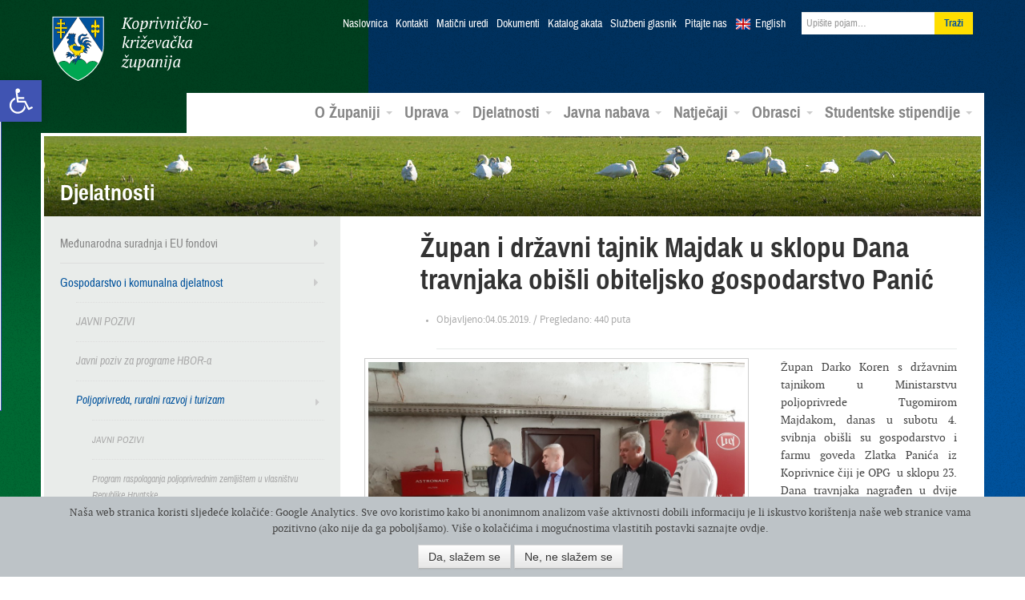

--- FILE ---
content_type: text/html; charset=UTF-8
request_url: https://arhiva.kckzz.hr/zupan-i-drzavni-tajnik-majdak-u-sklopu-dana-travnjaka-obisli-obiteljsko-gospodarstvo-panic/
body_size: 88917
content:
<!DOCTYPE html>
<!--[if lt IE 7]> <html lang="hr" xmlns:og="http://opengraphprotocol.org/schema/" xmlns:fb="http://www.facebook.com/2008/fbml" class="no-js lt-ie9 lt-ie8 lt-ie7"> <![endif]-->
<!--[if IE 7]>    <html lang="hr" xmlns:og="http://opengraphprotocol.org/schema/" xmlns:fb="http://www.facebook.com/2008/fbml" class="no-js lt-ie9 lt-ie8"> <![endif]-->
<!--[if IE 8]>    <html lang="hr" xmlns:og="http://opengraphprotocol.org/schema/" xmlns:fb="http://www.facebook.com/2008/fbml" class="no-js lt-ie9"> <![endif]-->
<!--[if gt IE 8]><!--> <html class="no-js " lang="hr" xmlns:og="http://opengraphprotocol.org/schema/" xmlns:fb="http://www.facebook.com/2008/fbml"> <!--<![endif]-->
<head>
<meta charset="UTF-8">
<title>Župan i državni tajnik Majdak u sklopu Dana travnjaka obišli obiteljsko gospodarstvo Panić | Koprivničko-križevačka županija</title>
<meta name="viewport" content="width=device-width, initial-scale=1.0">
<link href="https://arhiva.kckzz.hr/wp-content/themes/zupanija/css/bootstrap.min.css" rel="stylesheet">
<link href="https://arhiva.kckzz.hr/wp-content/themes/zupanija/css/bootstrap-responsive.min.css" rel="stylesheet">
<link href="https://arhiva.kckzz.hr/wp-content/themes/zupanija/css/custom.css" rel="stylesheet">
<!--[if lt IE 9]>
<script src="https://arhiva.kckzz.hr/wp-content/themes/zupanija/js/html5shiv.js"></script>
<![endif]-->
<!--[if (gte IE 6)&(lte IE 8)]>
<script type="text/javascript" src="https://arhiva.kckzz.hr/wp-content/themes/zupanija/js/selectivizr.min.js"></script>
<![endif]-->
<!--[if IE 6]>
<link rel="stylesheet" type="text/css" href="https://arhiva.kckzz.hr/wp-content/themes/zupanija/css/fix/bootstrap/css/bootstrap-ie6.css">
<link rel="stylesheet" type="text/css" href="https://arhiva.kckzz.hr/wp-content/themes/zupanija/css/fix/bootstrap/css/ie.css">
<![endif]-->
<!--[if IE]>
<script src="http://html5shiv.googlecode.com/svn/trunk/html5.js"></script>
<![endif]-->
<meta name='robots' content='max-image-preview:large' />
<link rel='dns-prefetch' href='//ajax.googleapis.com' />
<link rel="alternate" type="application/rss+xml" title="Koprivničko-križevačka županija &raquo; Kanal" href="https://arhiva.kckzz.hr/feed/" />
<link rel="alternate" type="application/rss+xml" title="Koprivničko-križevačka županija &raquo; Kanal komentara" href="https://arhiva.kckzz.hr/comments/feed/" />
<link rel="alternate" type="application/rss+xml" title="Koprivničko-križevačka županija &raquo; Župan i državni tajnik Majdak u sklopu Dana travnjaka obišli obiteljsko gospodarstvo Panić Kanal komentara" href="https://arhiva.kckzz.hr/zupan-i-drzavni-tajnik-majdak-u-sklopu-dana-travnjaka-obisli-obiteljsko-gospodarstvo-panic/feed/" />
<meta property="fb:admins" content="YOUR USER ID"/><meta property="og:title" content="Župan i državni tajnik Majdak u sklopu Dana travnjaka obišli obiteljsko gospodarstvo Panić"/><meta property="og:type" content="article"/><meta property="og:url" content="https://arhiva.kckzz.hr/zupan-i-drzavni-tajnik-majdak-u-sklopu-dana-travnjaka-obisli-obiteljsko-gospodarstvo-panic/"/><meta property="og:site_name" content="Your Site NAME Goes HERE"/><meta property="og:image" content="https://arhiva.kckzz.hr/wp-content/uploads/2019/05/IMG-38dc0d0d0fbc13c6f27e14a3205cdaed-V-300x225.jpg"/>
<link rel='stylesheet' id='ppcss-css'  href='https://arhiva.kckzz.hr/wp-content/themes/zupanija/css/prettyPhoto.css?ver=5.7.6' type='text/css' media='all' />
<link rel='stylesheet' id='wp-block-library-css'  href='https://arhiva.kckzz.hr/wp-includes/css/dist/block-library/style.min.css?ver=5.7.6' type='text/css' media='all' />
<link rel='stylesheet' id='allow-webp-image-css'  href='https://arhiva.kckzz.hr/wp-content/plugins/allow-webp-image/public/css/allow-webp-image-public.css?ver=1.0.0' type='text/css' media='all' />
<link rel='stylesheet' id='contact-form-7-css'  href='https://arhiva.kckzz.hr/wp-content/plugins/contact-form-7/includes/css/styles.css?ver=5.4.1' type='text/css' media='all' />
<link rel='stylesheet' id='cgdpr-css-css'  href='https://arhiva.kckzz.hr/wp-content/plugins/cookie-gdpr/css/cgdpr.css?ver=5.7.6' type='text/css' media='all' />
<link rel='stylesheet' id='eic_public-css'  href='https://arhiva.kckzz.hr/wp-content/plugins/easy-image-collage/css/public.css?ver=1.13.2' type='text/css' media='screen' />
<link rel='stylesheet' id='cc-nested-ol-css'  href='https://arhiva.kckzz.hr/wp-content/plugins/nested-ordered-lists/css/nested-ol.min.css?ver=1.0.0' type='text/css' media='all' />
<link rel='stylesheet' id='dlm-frontend-css'  href='https://arhiva.kckzz.hr/wp-content/plugins/download-monitor/assets/css/frontend.css?ver=5.7.6' type='text/css' media='all' />
<link rel='stylesheet' id='qts_front_styles-css'  href='https://arhiva.kckzz.hr/wp-content/plugins/qtranslate-slug/assets/css/qts-default.css?ver=5.7.6' type='text/css' media='all' />
<link rel='stylesheet' id='pojo-a11y-css'  href='https://arhiva.kckzz.hr/wp-content/plugins/pojo-accessibility/assets/css/style.min.css?ver=1.0.0' type='text/css' media='all' />
<link rel='stylesheet' id='tablepress-default-css'  href='https://arhiva.kckzz.hr/wp-content/plugins/tablepress/css/default.min.css?ver=1.13' type='text/css' media='all' />
<script type='text/javascript' src='https://ajax.googleapis.com/ajax/libs/jquery/1.8.1/jquery.min.js?ver=1.8.1' id='jquery-js'></script>
<script type='text/javascript' src='https://arhiva.kckzz.hr/wp-content/plugins/allow-webp-image/public/js/allow-webp-image-public.js?ver=1.0.0' id='allow-webp-image-js'></script>
<script type='text/javascript' src='https://arhiva.kckzz.hr/wp-content/plugins/flowpaper-lite-pdf-flipbook/assets/lity/lity.min.js' id='lity-js-js'></script>
<link rel="https://api.w.org/" href="https://arhiva.kckzz.hr/wp-json/" /><link rel="alternate" type="application/json" href="https://arhiva.kckzz.hr/wp-json/wp/v2/posts/87444" /><link rel="EditURI" type="application/rsd+xml" title="RSD" href="https://arhiva.kckzz.hr/xmlrpc.php?rsd" />
<link rel="wlwmanifest" type="application/wlwmanifest+xml" href="https://arhiva.kckzz.hr/wp-includes/wlwmanifest.xml" /> 
<meta name="generator" content="WordPress 5.7.6" />
<link rel="canonical" href="https://arhiva.kckzz.hr/zupan-i-drzavni-tajnik-majdak-u-sklopu-dana-travnjaka-obisli-obiteljsko-gospodarstvo-panic/" />
<link rel='shortlink' href='https://arhiva.kckzz.hr/?p=87444' />
<link rel="alternate" type="application/json+oembed" href="https://arhiva.kckzz.hr/wp-json/oembed/1.0/embed?url=https%3A%2F%2Farhiva.kckzz.hr%2Fzupan-i-drzavni-tajnik-majdak-u-sklopu-dana-travnjaka-obisli-obiteljsko-gospodarstvo-panic%2F" />
<link rel="alternate" type="text/xml+oembed" href="https://arhiva.kckzz.hr/wp-json/oembed/1.0/embed?url=https%3A%2F%2Farhiva.kckzz.hr%2Fzupan-i-drzavni-tajnik-majdak-u-sklopu-dana-travnjaka-obisli-obiteljsko-gospodarstvo-panic%2F&#038;format=xml" />
<style type="text/css">.eic-image .eic-image-caption {bottom: 0;left: 0;right: 0;text-align: left;font-size: 12px;color: rgba(255,255,255,1);background-color: rgba(0,0,0,0.7);}</style><meta name="generator" content="qTranslate-X 3.4.6.8" />
<link hreflang="x-default" href="https://arhiva.kckzz.hr/zupan-i-drzavni-tajnik-majdak-u-sklopu-dana-travnjaka-obisli-obiteljsko-gospodarstvo-panic/" rel="alternate" />
<link hreflang="hr" href="https://arhiva.kckzz.hr/zupan-i-drzavni-tajnik-majdak-u-sklopu-dana-travnjaka-obisli-obiteljsko-gospodarstvo-panic/" rel="alternate" />
<link hreflang="en" href="https://arhiva.kckzz.hr/en/zupan-i-drzavni-tajnik-majdak-u-sklopu-dana-travnjaka-obisli-obiteljsko-gospodarstvo-panic/" rel="alternate" />
<!--[if lt IE 9]>
<script src="https://arhiva.kckzz.hr/wp-content/themes/zupanijajs/html5shiv.js"></script>
<![endif]-->
<link rel="shortcut icon" href="https://arhiva.kckzz.hr/wp-content/themes/zupanija/img/favicon.png">
<link rel="apple-touch-icon-precomposed" sizes="114x114" href="https://arhiva.kckzz.hr/wp-content/themes/zupanija/img/apple-touch-icon-114x114-precomposed.png">
<link rel="apple-touch-icon-precomposed" sizes="72x72" href="https://arhiva.kckzz.hr/wp-content/themes/zupanija/img/apple-touch-icon-72x72-precomposed.png">
<!--[if IE]>
<link rel="shortcut icon" href="https://arhiva.kckzz.hr/wp-content/themes/zupanija/img/favicon.ico">
<meta name="msapplication-TileColor" content="#ffffff">
<meta name="msapplication-TileImage" content="https://arhiva.kckzz.hr/wp-content/themes/zupanija/img/tileicon.png">
<![endif]-->
<style type="text/css">
#pojo-a11y-toolbar .pojo-a11y-toolbar-toggle a{ background-color: #4054b2;	color: #ffffff;}
#pojo-a11y-toolbar .pojo-a11y-toolbar-overlay, #pojo-a11y-toolbar .pojo-a11y-toolbar-overlay ul.pojo-a11y-toolbar-items.pojo-a11y-links{ border-color: #4054b2;}
body.pojo-a11y-focusable a:focus{ outline-style: solid !important;	outline-width: 1px !important;	outline-color: #FF0000 !important;}
#pojo-a11y-toolbar{ top: 100px !important;}
#pojo-a11y-toolbar .pojo-a11y-toolbar-overlay{ background-color: #ffffff;}
#pojo-a11y-toolbar .pojo-a11y-toolbar-overlay ul.pojo-a11y-toolbar-items li.pojo-a11y-toolbar-item a, #pojo-a11y-toolbar .pojo-a11y-toolbar-overlay p.pojo-a11y-toolbar-title{ color: #333333;}
#pojo-a11y-toolbar .pojo-a11y-toolbar-overlay ul.pojo-a11y-toolbar-items li.pojo-a11y-toolbar-item a.active{ background-color: #4054b2;	color: #ffffff;}
@media (max-width: 767px) { #pojo-a11y-toolbar { top: 50px !important; } }</style>  </head>
<body class="post-template-default single single-post postid-87444 single-format-standard nested-list hr">
<header class="navbar navbar-static-top">
<div class="navbar-inner">
<div class="container">
<button type="button" class="btn btn-navbar" data-toggle="collapse" data-target=".nav-collapse">
<i class="icon-reorder"></i>
</button>
<a class="brand" href="https://arhiva.kckzz.hr/">Koprivničko-križevačka županija</a>
<div class="nav-collapse collapse">
<ul class="nav top">
<li><a href="https://arhiva.kckzz.hr/">Naslovnica</a></li>
<li id="menu-item-13018" class="menu-item menu-item-type-post_type menu-item-object-page menu-item-13018"><a href="https://arhiva.kckzz.hr/uprava/kontakti/">Kontakti</a></li>
<li id="menu-item-107841" class="menu-item menu-item-type-post_type menu-item-object-page menu-item-107841"><a href="https://arhiva.kckzz.hr/kontakti-maticni-uredi/">Matični uredi</a></li>
<li id="menu-item-13017" class="menu-item menu-item-type-post_type menu-item-object-page menu-item-13017"><a href="https://arhiva.kckzz.hr/uprava/dokumenti/">Dokumenti</a></li>
<li id="menu-item-101040" class="menu-item menu-item-type-custom menu-item-object-custom menu-item-101040"><a href="https://arhiva.kckzz.hr/uprava/katalog-akata-koprivnicko-krizevacke-zupanije/katalog-akata/">Katalog akata</a></li>
<li id="menu-item-13019" class="menu-item menu-item-type-post_type menu-item-object-page menu-item-13019"><a href="https://arhiva.kckzz.hr/uprava/sluzbeni-glasnik/">Službeni glasnik</a></li>
<li id="menu-item-13028" class="menu-item menu-item-type-post_type menu-item-object-page menu-item-13028"><a href="https://arhiva.kckzz.hr/o-zupaniji/pitajte-nas/">Pitajte nas</a></li>
<li class="lang en"><a href="https://arhiva.kckzz.hr/en/">English</a></li>
<li>
<form class="navbar-form pull-right" role="search" method="get" id="searchform" action="https://arhiva.kckzz.hr/">
<input value="" name="s" id="s" class="span2" placeholder="Upišite pojam…" type="text">
<input id="searchsubmit" type="submit" class="btn" value="Traži">
</form>
</li>
</ul>
<ul id="menu-glavni-meni" class="nav main"><li id="menu-item-321" class="menu-item menu-item-type-custom menu-item-object-custom menu-item-has-children menu-item-321 dropdown"><a href="#" data-toggle="dropdown" data-target="#" class="dropdown-toggle">O Županiji <span class="caret"></span></a>
<ul class="dropdown-menu pull-right">
<li id="menu-item-322" class="menu-item menu-item-type-post_type menu-item-object-page menu-item-322"><a href="https://arhiva.kckzz.hr/o-zupaniji/koprivnicko-krizevacka-zupanija/">Koprivničko-križevačka županija</a></li>
<li id="menu-item-337" class="menu-item menu-item-type-post_type menu-item-object-page menu-item-337"><a href="https://arhiva.kckzz.hr/o-zupaniji/povijesni-pregled/">Povijesni pregled</a></li>
<li id="menu-item-338" class="menu-item menu-item-type-post_type menu-item-object-page menu-item-338"><a href="https://arhiva.kckzz.hr/o-zupaniji/zemljopisni-podaci/">Zemljopisni podaci</a></li>
<li id="menu-item-339" class="menu-item menu-item-type-post_type menu-item-object-page menu-item-339"><a href="https://arhiva.kckzz.hr/o-zupaniji/gradovi-i-opcine/">Gradovi i općine</a></li>
<li id="menu-item-13706" class="menu-item menu-item-type-taxonomy menu-item-object-category menu-item-13706"><a href="https://arhiva.kckzz.hr/category/multimedijski-servis/fotogalerija/">Foto galerija</a></li>
<li id="menu-item-13707" class="menu-item menu-item-type-taxonomy menu-item-object-category menu-item-13707"><a href="https://arhiva.kckzz.hr/category/multimedijski-servis/video/">Video galerija</a></li>
<li id="menu-item-13708" class="menu-item menu-item-type-taxonomy menu-item-object-category menu-item-13708"><a href="https://arhiva.kckzz.hr/category/multimedijski-servis/radio-emisije/">Radio emisije</a></li>
</ul>
</li>
<li id="menu-item-323" class="menu-item menu-item-type-custom menu-item-object-custom menu-item-has-children menu-item-323 dropdown"><a href="#" data-toggle="dropdown" data-target="#" class="dropdown-toggle">Uprava <span class="caret"></span></a>
<ul class="dropdown-menu pull-right">
<li id="menu-item-13252" class="menu-item menu-item-type-post_type menu-item-object-page menu-item-13252"><a href="https://arhiva.kckzz.hr/uprava/zupanijska-skupstina/">Županijska skupština</a></li>
<li id="menu-item-402" class="menu-item menu-item-type-post_type menu-item-object-page menu-item-402"><a href="https://arhiva.kckzz.hr/uprava/zupan-koprivnicko-krizevacke-zupanije/">Župan</a></li>
<li id="menu-item-401" class="menu-item menu-item-type-post_type menu-item-object-page menu-item-401"><a href="https://arhiva.kckzz.hr/uprava/zamjenici-zupana/">Zamjenici župana</a></li>
<li id="menu-item-400" class="menu-item menu-item-type-post_type menu-item-object-page menu-item-400"><a href="https://arhiva.kckzz.hr/uprava/upravna-tijela/">Upravna tijela</a></li>
<li id="menu-item-398" class="menu-item menu-item-type-post_type menu-item-object-page menu-item-398"><a href="https://arhiva.kckzz.hr/uprava/zupanijske-ustanove/">Županijske ustanove</a></li>
<li id="menu-item-37378" class="menu-item menu-item-type-post_type menu-item-object-page menu-item-37378"><a href="https://arhiva.kckzz.hr/uprava/trgovacka-drustva/">Trgovačka društva</a></li>
<li id="menu-item-28166" class="menu-item menu-item-type-taxonomy menu-item-object-category menu-item-28166"><a href="https://arhiva.kckzz.hr/category/zupanijska-skupstina/savjet-mladih/">Savjet mladih</a></li>
<li id="menu-item-28167" class="menu-item menu-item-type-taxonomy menu-item-object-category menu-item-28167"><a href="https://arhiva.kckzz.hr/category/zupanijska-skupstina/antikorupcijsko_povjerenstvo/">Antikorupcijsko povjerenstvo</a></li>
<li id="menu-item-59090" class="menu-item menu-item-type-taxonomy menu-item-object-category menu-item-59090"><a href="https://arhiva.kckzz.hr/category/zupanijska-skupstina/povjerenstvo-za-ravnopravnost-spolova/">Povjerenstvo za ravnopravnost spolova</a></li>
<li id="menu-item-59075" class="menu-item menu-item-type-post_type menu-item-object-page menu-item-59075"><a href="https://arhiva.kckzz.hr/uprava/zupanijska-skupstina/koordinacija-za-ljudska-prava/">Koordinacija za ljudska prava</a></li>
</ul>
</li>
<li id="menu-item-324" class="menu-item menu-item-type-custom menu-item-object-custom menu-item-has-children menu-item-324 dropdown"><a href="#" data-toggle="dropdown" data-target="#" class="dropdown-toggle">Djelatnosti <span class="caret"></span></a>
<ul class="dropdown-menu pull-right">
<li id="menu-item-20730" class="menu-item menu-item-type-taxonomy menu-item-object-category menu-item-20730"><a href="https://arhiva.kckzz.hr/category/medunarodna-suradnja-i-eu-fondovi/">Međunarodna suradnja i EU fondovi</a></li>
<li id="menu-item-12901" class="menu-item menu-item-type-taxonomy menu-item-object-category current-post-ancestor current-menu-parent current-post-parent menu-item-12901"><a href="https://arhiva.kckzz.hr/category/gospodarstvo-i-komunalna-djelatnost/">Gospodarstvo i komunalna djelatnost</a></li>
<li id="menu-item-12902" class="menu-item menu-item-type-taxonomy menu-item-object-category current-post-ancestor current-menu-parent current-post-parent menu-item-12902"><a href="https://arhiva.kckzz.hr/category/gospodarstvo-i-komunalna-djelatnost/poljoprivreda-ruralni-razvoj-i-turizam/">Poljoprivreda, ruralni razvoj i turizam</a></li>
<li id="menu-item-12903" class="menu-item menu-item-type-taxonomy menu-item-object-category menu-item-12903"><a href="https://arhiva.kckzz.hr/category/prostorno-uredenje-i-zastita-okolisa/">Prostorno uređenje i zaštita okoliša</a></li>
<li id="menu-item-12904" class="menu-item menu-item-type-taxonomy menu-item-object-category menu-item-12904"><a href="https://arhiva.kckzz.hr/category/zdravstvo-i-socijalna-skrb/">Zdravstvo i socijalna skrb</a></li>
<li id="menu-item-12905" class="menu-item menu-item-type-taxonomy menu-item-object-category menu-item-12905"><a href="https://arhiva.kckzz.hr/category/obrazovanje-kulturasport-i-udruge/">Obrazovanje, kultura, znanost, sport i nacionalne manjine</a></li>
<li id="menu-item-42157" class="menu-item menu-item-type-post_type menu-item-object-page menu-item-42157"><a href="https://arhiva.kckzz.hr/djelatnosti/nacionalne-manjine/">Nacionalne manjine</a></li>
<li id="menu-item-45187" class="menu-item menu-item-type-taxonomy menu-item-object-category menu-item-45187"><a href="https://arhiva.kckzz.hr/category/zastita-i-spasavanje/">Zaštita i spašavanje</a></li>
</ul>
</li>
<li id="menu-item-325" class="menu-item menu-item-type-custom menu-item-object-custom menu-item-has-children menu-item-325 dropdown"><a href="#" data-toggle="dropdown" data-target="#" class="dropdown-toggle">Javna nabava <span class="caret"></span></a>
<ul class="dropdown-menu pull-right">
<li id="menu-item-101795" class="menu-item menu-item-type-post_type menu-item-object-page menu-item-101795"><a href="https://arhiva.kckzz.hr/profil-kupca-2020/">Profil kupca</a></li>
<li id="menu-item-12888" class="menu-item menu-item-type-post_type menu-item-object-page menu-item-12888"><a href="https://arhiva.kckzz.hr/javna-nabava/sprecavanje-sukoba-interesa/">Sprečavanje sukoba interesa</a></li>
<li id="menu-item-12889" class="menu-item menu-item-type-post_type menu-item-object-page menu-item-12889"><a href="https://arhiva.kckzz.hr/javna-nabava/postupci-javne-nabave/">Postupci javne nabave</a></li>
<li id="menu-item-66088" class="menu-item menu-item-type-post_type menu-item-object-page menu-item-66088"><a href="https://arhiva.kckzz.hr/javna-nabava/jednostavna-nabava/">Jednostavna nabava</a></li>
<li id="menu-item-45923" class="menu-item menu-item-type-custom menu-item-object-custom menu-item-45923"><a href="http://www.mzoip.hr/doc/nacionalni_akcijski_plan_za_zelenu_javnu_nabavu.pdf">Zelena javna nabava</a></li>
<li id="menu-item-51178" class="menu-item menu-item-type-taxonomy menu-item-object-category menu-item-51178"><a href="https://arhiva.kckzz.hr/category/prethodno-savjetovanje-sa-zainteresiranim-gospodarskim-subjektima/">Prethodno savjetovanje sa zainteresiranim gospodarskim subjektima</a></li>
<li id="menu-item-117671" class="menu-item menu-item-type-taxonomy menu-item-object-category menu-item-117671"><a href="https://arhiva.kckzz.hr/category/tehnicke-konzultacije/">Tehničke konzultacije</a></li>
</ul>
</li>
<li id="menu-item-326" class="menu-item menu-item-type-custom menu-item-object-custom menu-item-has-children menu-item-326 dropdown"><a href="#" data-toggle="dropdown" data-target="#" class="dropdown-toggle">Natječaji <span class="caret"></span></a>
<ul class="dropdown-menu pull-right">
<li id="menu-item-12906" class="menu-item menu-item-type-taxonomy menu-item-object-category menu-item-12906"><a href="https://arhiva.kckzz.hr/category/javni-pozivi-i-natjecaji/natjecaji-za-prijam-u-sluzbu/">Natječaji za prijam u službu</a></li>
<li id="menu-item-12907" class="menu-item menu-item-type-taxonomy menu-item-object-category menu-item-12907"><a href="https://arhiva.kckzz.hr/category/javni-pozivi-i-natjecaji/">Javni pozivi i natječaji</a></li>
<li id="menu-item-36040" class="menu-item menu-item-type-custom menu-item-object-custom menu-item-36040"><a href="http://arhiva.kckzz.hr/eu-programi-konkurentnost-i-kohezija-2014-2020/">Natječaji ostalih institucija</a></li>
</ul>
</li>
<li id="menu-item-97805" class="menu-item menu-item-type-post_type menu-item-object-page menu-item-has-children menu-item-97805 dropdown"><a href="https://arhiva.kckzz.hr/obrasci-2020/" data-toggle="dropdown" data-target="#" class="dropdown-toggle">Obrasci <span class="caret"></span></a>
<ul class="dropdown-menu pull-right">
<li id="menu-item-97808" class="menu-item menu-item-type-post_type menu-item-object-page menu-item-97808"><a href="https://arhiva.kckzz.hr/obrasci-upravnog-odjela-za-gospodarstvo-komunalne-djelatnosti-i-poljoprivredu/">Obrasci Upravnog odjela za gospodarstvo, komunalne djelatnosti i poljoprivredu</a></li>
<li id="menu-item-98072" class="menu-item menu-item-type-post_type menu-item-object-page menu-item-98072"><a href="https://arhiva.kckzz.hr/obrasci-2020/obrasci-upravnog-odjela-za-obrazovanje-kulturu-znanost-sport-i-nacionalne-manjine/">Obrasci Upravnog odjela za obrazovanje, kulturu, znanost, sport i nacionalne manjine</a></li>
<li id="menu-item-100514" class="menu-item menu-item-type-post_type menu-item-object-page menu-item-100514"><a href="https://arhiva.kckzz.hr/obrasci-upravnog-odjela-za-zdravstvo-i-socijalnu-skrb/">Obrasci Upravnog odjela za zdravstvo i socijalnu skrb</a></li>
<li id="menu-item-98113" class="menu-item menu-item-type-post_type menu-item-object-page menu-item-98113"><a href="https://arhiva.kckzz.hr/obrasci-upravnog-odjela-za-opcu-upravu-i-imovinska-prava/">Obrasci Upravnog odjela za opću upravu i imovinska prava</a></li>
<li id="menu-item-124218" class="menu-item menu-item-type-custom menu-item-object-custom menu-item-124218"><a href="https://arhiva.kckzz.hr/wp-content/uploads/2022/01/ZAHTJEV-ZA-DODJELU-BROJCANE-OZNAKE.doc">Zahtjev za dodjelu brojčane oznake javnopravnom tijelu</a></li>
</ul>
</li>
<li id="menu-item-119804" class="menu-item menu-item-type-custom menu-item-object-custom menu-item-has-children menu-item-119804 dropdown"><a href="https://stipendije.arhiva.kckzz.hr/" data-toggle="dropdown" data-target="#" class="dropdown-toggle">Studentske stipendije <span class="caret"></span></a>
<ul class="dropdown-menu pull-right">
<li id="menu-item-119805" class="menu-item menu-item-type-custom menu-item-object-custom menu-item-119805"><a href="https://stipendije.arhiva.kckzz.hr/tekst-natjecaja">Tekst natječaja</a></li>
<li id="menu-item-119806" class="menu-item menu-item-type-custom menu-item-object-custom menu-item-119806"><a href="https://stipendije.arhiva.kckzz.hr/">Prijava na natječaj</a></li>
</ul>
</li>
</ul>          </div><!--/.nav-collapse -->
</div>
</div>
</header>
<section class="container main-content">        	
<div class="banner">
<img src="https://arhiva.kckzz.hr/wp-content/uploads/2013/04/banner-5.jpg" height="100" width="1170" alt="Djelatnosti">
<h3>Djelatnosti</h3>
</div>
<div class="row">
<aside class="span4 sidebar">
<nav class="sec">
<ul id="menu-odjeli-sekundarni-meni" class="menu"><li id="menu-item-17614" class="menu-item menu-item-type-taxonomy menu-item-object-category menu-item-has-children menu-item-17614"><a href="https://arhiva.kckzz.hr/category/medunarodna-suradnja-i-eu-fondovi/">Međunarodna suradnja i EU fondovi</a>
<ul class="sub-menu">
<li id="menu-item-32269" class="menu-item menu-item-type-post_type menu-item-object-page menu-item-32269"><a href="http://arhiva.kckzz.hr/wp-content/uploads/2015/05/Međunarodne-aktivnosti-i-EU-projekti.pdf">Međunarodne aktivnosti i EU projekti</a></li>
<li id="menu-item-22728" class="menu-item menu-item-type-taxonomy menu-item-object-category menu-item-has-children menu-item-22728"><a href="https://arhiva.kckzz.hr/category/medunarodna-suradnja-i-eu-fondovi/alpe-adria/">Alpe-Adria</a>
<ul class="sub-menu">
<li id="menu-item-57077" class="menu-item menu-item-type-custom menu-item-object-custom menu-item-57077"><a href="http://arhiva.kckzz.hr/wp-content/uploads/2017/06/Katalog2017AlpeAdria.pdf">Katalog “ZLATNA VINA ALPE ADRIA 2017</a></li>
<li id="menu-item-44582" class="menu-item menu-item-type-custom menu-item-object-custom menu-item-44582"><a href="http://arhiva.kckzz.hr/wp-content/uploads/2016/05/Brošura-„Zlatna-vina-Alpe-Adria-2016.“.pdf">Katalog “ZLATNA VINA ALPE ADRIA 2016</a></li>
<li id="menu-item-33144" class="menu-item menu-item-type-custom menu-item-object-custom menu-item-33144"><a href="http://arhiva.kckzz.hr/wp-content/uploads/2015/06/Alpe-adria2015.pdf">Katalog “ZLATNA VINA ALPE ADRIA 2015</a></li>
<li id="menu-item-25601" class="menu-item menu-item-type-post_type menu-item-object-page menu-item-25601"><a href="http://arhiva.kckzz.hr/wp-content/uploads/2014/06/catalogue-ALPS-ADRIATIC-HEART-OF-NAIVE.pdf">Katalog &#8220;ZLATNA VINA ALPE ADRIA 2014&#8221;</a></li>
<li id="menu-item-25414" class="menu-item menu-item-type-post_type menu-item-object-page menu-item-25414"><a href="http://arhiva.kckzz.hr/wp-content/uploads/2014/08/Katalog-ALPE-ADRIA-SRCE-NAIVE.pdf">Katalog ALPE ADRIA SRCE NAIVE</a></li>
<li id="menu-item-50899" class="menu-item menu-item-type-custom menu-item-object-custom menu-item-50899"><a href="http://arhiva.kckzz.hr/wp-content/uploads/2017/01/ALPE-ADRIA-SRCE-NAIVE-3.-MEĐUNARODNA-LIKOVNA-KOLONIJA.pdf">ALPE ADRIA SRCE NAIVE 3. MEĐUNARODNA LIKOVNA KOLONIJA</a></li>
<li id="menu-item-123309" class="menu-item menu-item-type-custom menu-item-object-custom menu-item-123309"><a href="https://arhiva.kckzz.hr/wp-content/uploads/2021/12/Alpe-Sdria-biciklisticka-karta.pdf">Alpe Sdria biciklistička karta</a></li>
</ul>
</li>
<li id="menu-item-17629" class="menu-item menu-item-type-taxonomy menu-item-object-category menu-item-17629"><a href="https://arhiva.kckzz.hr/category/medunarodna-suradnja-i-eu-fondovi/dravis-3/">Dravis 3</a></li>
<li id="menu-item-23335" class="menu-item menu-item-type-custom menu-item-object-custom menu-item-23335"><a href="http://dravis3project.eu/">Dravis3 &#8211; službena stranica projekta</a></li>
<li id="menu-item-104782" class="menu-item menu-item-type-taxonomy menu-item-object-category menu-item-has-children menu-item-104782"><a href="https://arhiva.kckzz.hr/category/medunarodna-suradnja-i-eu-fondovi/amazing-amazon-of-europe/">Amazing Amazon of Europe</a>
<ul class="sub-menu">
<li id="menu-item-108465" class="menu-item menu-item-type-custom menu-item-object-custom menu-item-108465"><a href="https://arhiva.kckzz.hr/wp-content/uploads/2020/12/Amazing-AoE_Poster_web.pdf">Amazing Amazon of Europe &#8211; poster</a></li>
<li id="menu-item-111309" class="menu-item menu-item-type-custom menu-item-object-custom menu-item-111309"><a href="https://arhiva.kckzz.hr/wp-content/uploads/2021/03/Amazing-AoE-letak.pdf">Amazing AoE &#8211; letak</a></li>
</ul>
</li>
<li id="menu-item-73989" class="menu-item menu-item-type-taxonomy menu-item-object-category menu-item-has-children menu-item-73989"><a href="https://arhiva.kckzz.hr/category/medunarodna-suradnja-i-eu-fondovi/amazon-of-europe-bike-trail/">Amazon of Europe Bike Trail</a>
<ul class="sub-menu">
<li id="menu-item-76540" class="menu-item menu-item-type-post_type menu-item-object-page menu-item-76540"><a href="https://arhiva.kckzz.hr/wp-content/uploads/2018/08/AoE_Bike_Trail.pdf">Amazon of Europe Bike Trail  – Introductory presentation</a></li>
<li id="menu-item-80150" class="menu-item menu-item-type-custom menu-item-object-custom menu-item-80150"><a href="https://arhiva.kckzz.hr/wp-content/uploads/2020/03/Amazon-of-Europe-Bike-Trail-leaflet-vol.2.pdf">Amazon of Europe Bike Trail LETAK</a></li>
<li id="menu-item-97093" class="menu-item menu-item-type-post_type menu-item-object-page menu-item-97093"><a href="https://arhiva.kckzz.hr/medunarodne-aktivnosti-i-eu-projekti/newsletter-amazon-of-europe-bike-trail/">Newsletter Amazon of Europe Bike Trail</a></li>
<li id="menu-item-107378" class="menu-item menu-item-type-custom menu-item-object-custom menu-item-107378"><a href="https://aoebiketrail.com/">Web stranica projekta</a></li>
<li id="menu-item-75567" class="menu-item menu-item-type-custom menu-item-object-custom menu-item-75567"><a href="https://www.facebook.com/AoEBikeTrail/">Facebook stranica projekta</a></li>
<li id="menu-item-111274" class="menu-item menu-item-type-post_type menu-item-object-page menu-item-111274"><a href="https://arhiva.kckzz.hr/medunarodne-aktivnosti-i-eu-projekti/amazon-of-europe-bike-trail-korisne-poveznice/">Amazon of Europe Bike Trail – korisne poveznice</a></li>
</ul>
</li>
<li id="menu-item-75565" class="menu-item menu-item-type-taxonomy menu-item-object-category menu-item-has-children menu-item-75565"><a href="https://arhiva.kckzz.hr/category/medunarodna-suradnja-i-eu-fondovi/partnerstvo-za-sve-2/">Partnerstvo za sve 2</a>
<ul class="sub-menu">
<li id="menu-item-75637" class="menu-item menu-item-type-custom menu-item-object-custom menu-item-75637"><a href="http://www.pora.com.hr/projekti/2016-06-10-12-41-24/partnerstvo-za-sve-2">O projektu Partnerstvo za sve 2</a></li>
</ul>
</li>
</ul>
</li>
<li id="menu-item-12911" class="menu-item menu-item-type-taxonomy menu-item-object-category current-post-ancestor current-menu-parent current-post-parent menu-item-has-children menu-item-12911"><a href="https://arhiva.kckzz.hr/category/gospodarstvo-i-komunalna-djelatnost/">Gospodarstvo i komunalna djelatnost</a>
<ul class="sub-menu">
<li id="menu-item-113928" class="menu-item menu-item-type-taxonomy menu-item-object-category menu-item-113928"><a href="https://arhiva.kckzz.hr/category/javni-pozivi-i-natjecaji/javni-pozivi-u-gospodarstvu/">JAVNI POZIVI</a></li>
<li id="menu-item-114972" class="menu-item menu-item-type-post_type menu-item-object-post menu-item-114972"><a href="https://arhiva.kckzz.hr/javni-poziv-poslovnim-subjektima-privatnog-sektora-za-koristenje-subvencioniranih-kredita-po-programima-poduzetnistvo-mladih-zena-i-pocetnika-i-investicije-privatnog-sektora-2020/">Javni poziv za programe HBOR-a</a></li>
<li id="menu-item-12924" class="menu-item menu-item-type-taxonomy menu-item-object-category current-post-ancestor current-menu-parent current-post-parent menu-item-has-children menu-item-12924"><a href="https://arhiva.kckzz.hr/category/gospodarstvo-i-komunalna-djelatnost/poljoprivreda-ruralni-razvoj-i-turizam/">Poljoprivreda, ruralni razvoj i turizam</a>
<ul class="sub-menu">
<li id="menu-item-113927" class="menu-item menu-item-type-taxonomy menu-item-object-category menu-item-113927"><a href="https://arhiva.kckzz.hr/category/javni-pozivi-i-natjecaji/javni-pozivi-u-gospodarstvu/">JAVNI POZIVI</a></li>
<li id="menu-item-79906" class="menu-item menu-item-type-taxonomy menu-item-object-category menu-item-79906"><a href="https://arhiva.kckzz.hr/category/gospodarstvo-i-komunalna-djelatnost/poljoprivreda-ruralni-razvoj-i-turizam/program-raspolaganja-poljoprivrednim-zemljistem-u-vlasnistvu-republike-hrvatske/">Program raspolaganja poljoprivrednim zemljištem u vlasništvu Republike Hrvatske</a></li>
<li id="menu-item-32368" class="menu-item menu-item-type-taxonomy menu-item-object-category current-post-ancestor current-menu-parent current-post-parent menu-item-32368"><a href="https://arhiva.kckzz.hr/category/gospodarstvo-i-komunalna-djelatnost/poljoprivreda-ruralni-razvoj-i-turizam/dani-travnjaka/">Dani travnjaka</a></li>
<li id="menu-item-34077" class="menu-item menu-item-type-taxonomy menu-item-object-category menu-item-34077"><a href="https://arhiva.kckzz.hr/category/gospodarstvo-i-komunalna-djelatnost/poljoprivreda-ruralni-razvoj-i-turizam/dan-povrca/">Dan povrća</a></li>
<li id="menu-item-36423" class="menu-item menu-item-type-taxonomy menu-item-object-category menu-item-36423"><a href="https://arhiva.kckzz.hr/category/gospodarstvo-i-komunalna-djelatnost/poljoprivreda-ruralni-razvoj-i-turizam/dani-voca/">Dani voća</a></li>
<li id="menu-item-12974" class="menu-item menu-item-type-taxonomy menu-item-object-category menu-item-12974"><a href="https://arhiva.kckzz.hr/category/gospodarstvo-i-komunalna-djelatnost/poljoprivreda-ruralni-razvoj-i-turizam/turizam/">Turizam</a></li>
</ul>
</li>
<li id="menu-item-97958" class="menu-item menu-item-type-post_type menu-item-object-page menu-item-has-children menu-item-97958"><a href="https://arhiva.kckzz.hr/obrasci-upravnog-odjela-za-gospodarstvo-komunalne-djelatnosti-i-poljoprivredu/">Obrasci Upravnog odjela za gospodarstvo, komunalne djelatnosti i poljoprivredu</a>
<ul class="sub-menu">
<li id="menu-item-111195" class="menu-item menu-item-type-post_type menu-item-object-page menu-item-111195"><a href="https://arhiva.kckzz.hr/djelatnosti/informacije-upravnog-odjela-za-gospodarstvo-komunalne-djelatnosti-i-poljoprivredu/">Informacije</a></li>
<li id="menu-item-97959" class="menu-item menu-item-type-post_type menu-item-object-page menu-item-97959"><a href="https://arhiva.kckzz.hr/obrasci-upravnog-odjela-za-gospodarstvo-komunalne-djelatnosti-i-poljoprivredu-dadilje/">Dadilje</a></li>
<li id="menu-item-97963" class="menu-item menu-item-type-post_type menu-item-object-page menu-item-97963"><a href="https://arhiva.kckzz.hr/obrasci-upravnog-odjela-za-gospodarstvo-komunalne-djelatnosti-i-poljoprivredu-obrt/">Obrt</a></li>
<li id="menu-item-97960" class="menu-item menu-item-type-post_type menu-item-object-page menu-item-97960"><a href="https://arhiva.kckzz.hr/obrasci-upravnog-odjela-za-gospodarstvo-komunalne-djelatnosti-i-poljoprivredu-pogrebnicka-djelatnost/">Pogrebnička djelatnost</a></li>
<li id="menu-item-97961" class="menu-item menu-item-type-post_type menu-item-object-page menu-item-97961"><a href="https://arhiva.kckzz.hr/obrasci-upravnog-odjela-za-gospodarstvo-komunalne-djelatnosti-i-poljoprivredu-promet/">Promet</a></li>
<li id="menu-item-98070" class="menu-item menu-item-type-post_type menu-item-object-page menu-item-98070"><a href="https://arhiva.kckzz.hr/obrasci-upravnog-odjela-za-gospodarstvo-komunalne-djelatnosti-i-poljoprivredu-sumarstvo/">Šumarstvo</a></li>
<li id="menu-item-97962" class="menu-item menu-item-type-post_type menu-item-object-page menu-item-97962"><a href="https://arhiva.kckzz.hr/obrasci-upravnog-odjela-za-gospodarstvo-komunalne-djelatnosti-i-poljoprivredu-trgovina/">Trgovina</a></li>
<li id="menu-item-98069" class="menu-item menu-item-type-post_type menu-item-object-page menu-item-98069"><a href="https://arhiva.kckzz.hr/obrasci-upravnog-odjela-za-gospodarstvo-komunalne-djelatnosti-i-poljoprivredu-turizam/">Turizam</a></li>
<li id="menu-item-98068" class="menu-item menu-item-type-post_type menu-item-object-page menu-item-98068"><a href="https://arhiva.kckzz.hr/obrasci-upravnog-odjela-za-gospodarstvo-komunalne-djelatnosti-i-poljoprivredu-ugostiteljstvo/">Ugostiteljstvo</a></li>
</ul>
</li>
<li id="menu-item-96435" class="menu-item menu-item-type-custom menu-item-object-custom menu-item-96435"><a href="http://arhiva.kckzz.hr/wp-content/uploads/2019/11/INVESTMENT-OPPORTUNITIES.pdf">INVESTMENT OPPORTUNITIES</a></li>
<li id="menu-item-36044" class="menu-item menu-item-type-post_type menu-item-object-page menu-item-36044"><a href="https://arhiva.kckzz.hr/djelatnosti/gospodarstvo/eu-programi-konkurentnost-i-kohezija-2014-2020/">Natječaji ostalih institucija</a></li>
<li id="menu-item-25770" class="menu-item menu-item-type-custom menu-item-object-custom menu-item-25770"><a href="http://arhiva.kckzz.hr/wp-content/uploads/2014/08/Plan-poduzetnickih-zona-2014-2017.pdf">Plan poduzetničkih zona</a></li>
<li id="menu-item-24224" class="menu-item menu-item-type-post_type menu-item-object-page menu-item-24224"><a href="https://arhiva.kckzz.hr/djelatnosti/gospodarstvo/energetska-ucinkovitost/">Energetska učinkovitost</a></li>
<li id="menu-item-80881" class="menu-item menu-item-type-post_type menu-item-object-page menu-item-80881"><a href="https://arhiva.kckzz.hr/djelatnosti/gospodarstvo/karte-zajednickih-otvorenih-lovista-koprivnicko-krizevacke-zupanije/">Karte zajedničkih otvorenih lovišta Koprivničko-križevačke županije</a></li>
<li id="menu-item-12923" class="menu-item menu-item-type-post_type menu-item-object-page menu-item-12923"><a href="https://arhiva.kckzz.hr/djelatnosti/gospodarstvo/godisnja-izvjesca-gospodarstvo/">Informacije &#8211; godišnja izvješća</a></li>
</ul>
</li>
<li id="menu-item-12971" class="menu-item menu-item-type-taxonomy menu-item-object-category menu-item-has-children menu-item-12971"><a href="https://arhiva.kckzz.hr/category/prostorno-uredenje-i-zastita-okolisa/">Prostorno uređenje i zaštita okoliša</a>
<ul class="sub-menu">
<li id="menu-item-12925" class="menu-item menu-item-type-taxonomy menu-item-object-category menu-item-has-children menu-item-12925"><a href="https://arhiva.kckzz.hr/category/prostorno-uredenje-i-zastita-okolisa/zastita-okolisa-i-zastita-prirode/">Zaštita okoliša i zaštita prirode</a>
<ul class="sub-menu">
<li id="menu-item-31410" class="menu-item menu-item-type-post_type menu-item-object-page menu-item-has-children menu-item-31410"><a href="https://arhiva.kckzz.hr/dokumenti-okolis/">Dokumenti</a>
<ul class="sub-menu">
<li id="menu-item-31020" class="menu-item menu-item-type-custom menu-item-object-custom menu-item-31020"><a href="http://arhiva.kckzz.hr/wp-content/uploads/2015/04/Program-za%C5%A1tite-okoli%C5%A1a-Koprivni%C4%8Dko_kri%C5%BEeva%C4%8Dke-%C5%BEupanije_2006..pdf">Okoliš i priroda</a></li>
<li id="menu-item-23469" class="menu-item menu-item-type-post_type menu-item-object-page menu-item-23469"><a href="https://arhiva.kckzz.hr/djelatnosti/otpad/">Otpad</a></li>
</ul>
</li>
<li id="menu-item-12953" class="menu-item menu-item-type-post_type menu-item-object-page menu-item-12953"><a href="https://arhiva.kckzz.hr/djelatnosti/obrasci/">Obrasci</a></li>
<li id="menu-item-31416" class="menu-item menu-item-type-taxonomy menu-item-object-category menu-item-31416"><a href="https://arhiva.kckzz.hr/category/prostorno-uredenje-i-zastita-okolisa/zastita-okolisa-i-zastita-prirode/dozvole-za-gospodarenje-otpadom/">Dozvole za gospodarenje otpadom</a></li>
<li id="menu-item-112460" class="menu-item menu-item-type-post_type menu-item-object-page menu-item-112460"><a href="https://arhiva.kckzz.hr/registar-djelatnosti-gospodarenja-otpadom-o-go-zahtjevi-ocevidnici/">Registar djelatnosti gospodarenja otpadom O-GO/ Zahtjevi/Očevidnici</a></li>
<li id="menu-item-12951" class="menu-item menu-item-type-taxonomy menu-item-object-category menu-item-12951"><a href="https://arhiva.kckzz.hr/category/prostorno-uredenje-i-zastita-okolisa/zastita-okolisa-i-zastita-prirode/javne-rasprave-okolis-i-priroda/">Javne rasprave &#8211; okoliš i priroda</a></li>
<li id="menu-item-46850" class="menu-item menu-item-type-taxonomy menu-item-object-category menu-item-46850"><a href="https://arhiva.kckzz.hr/category/prostorno-uredenje-i-zastita-okolisa/zastita-okolisa-i-zastita-prirode/spuo/">SPUO</a></li>
<li id="menu-item-12954" class="menu-item menu-item-type-post_type menu-item-object-page menu-item-has-children menu-item-12954"><a href="https://arhiva.kckzz.hr/djelatnosti/prethodna-ocjena-em/">Ekološka mreža</a>
<ul class="sub-menu">
<li id="menu-item-29349" class="menu-item menu-item-type-post_type menu-item-object-page menu-item-29349"><a href="https://arhiva.kckzz.hr/djelatnosti/ekoloska-mreza-arhiva/">Ekološka mreža &#8211; arhiva</a></li>
</ul>
</li>
<li id="menu-item-12950" class="menu-item menu-item-type-taxonomy menu-item-object-category menu-item-12950"><a href="https://arhiva.kckzz.hr/category/prostorno-uredenje-i-zastita-okolisa/zastita-okolisa-i-zastita-prirode/eko-info-kkz/">EKO info KKŽ</a></li>
<li id="menu-item-38026" class="menu-item menu-item-type-post_type menu-item-object-page menu-item-38026"><a href="https://arhiva.kckzz.hr/djelatnosti/povjerenik-za-otpad-koprivnicko-krizevacke-zupanije/">Povjerenik za otpad  Koprivničko-križevačke županije</a></li>
</ul>
</li>
<li id="menu-item-27416" class="menu-item menu-item-type-post_type menu-item-object-page menu-item-27416"><a href="http://www.prostorno-kkz.hr/prostorni-planovi/prostorni-planovi-uredjenja-opcina-i-gradova">Prostorni planovi</a></li>
<li id="menu-item-37787" class="menu-item menu-item-type-post_type menu-item-object-page menu-item-has-children menu-item-37787"><a href="https://arhiva.kckzz.hr/djelatnosti/zahtjevi-za-izdavanje-akata/">Zahtjevi za izdavanje akata</a>
<ul class="sub-menu">
<li id="menu-item-37789" class="menu-item menu-item-type-post_type menu-item-object-page menu-item-37789"><a href="https://arhiva.kckzz.hr/djelatnosti/dozvola-za-promjenu-namjene-i-uporabu-gradevine/">Dozvola za promjenu namjene i uporabu građevine</a></li>
<li id="menu-item-37791" class="menu-item menu-item-type-post_type menu-item-object-page menu-item-37791"><a href="https://arhiva.kckzz.hr/djelatnosti/parcelacija-gradevinskog-zemljista/">Parcelacija građevinskog zemljišta</a></li>
<li id="menu-item-103800" class="menu-item menu-item-type-post_type menu-item-object-page menu-item-103800"><a href="https://arhiva.kckzz.hr/djelatnosti/prijava-pocetka-gradenja-radova/">Prijava početka građenja/radova</a></li>
<li id="menu-item-37790" class="menu-item menu-item-type-post_type menu-item-object-page menu-item-37790"><a href="https://arhiva.kckzz.hr/djelatnosti/rjesenje-o-utvrdivanju-gradevne-cestice/">Rješenje o utvrđivanju građevne čestice</a></li>
<li id="menu-item-37792" class="menu-item menu-item-type-post_type menu-item-object-page menu-item-37792"><a href="https://arhiva.kckzz.hr/djelatnosti/uklanjanje-gradevina/">Uklanjanje građevina</a></li>
<li id="menu-item-37775" class="menu-item menu-item-type-post_type menu-item-object-page menu-item-37775"><a href="https://arhiva.kckzz.hr/djelatnosti/zahtjev-za-izdavanje-gradevinske-dozvole/">Zahtjev za izdavanje, izmjenu i/ili dopunu građevinske dozvole, promjena investitora</a></li>
<li id="menu-item-37778" class="menu-item menu-item-type-post_type menu-item-object-page menu-item-37778"><a href="https://arhiva.kckzz.hr/djelatnosti/lokacijska-dozvola/">Zahtjev za izdavanje, izmjenu i/ili dopunu lokacijske dozvole</a></li>
<li id="menu-item-37774" class="menu-item menu-item-type-post_type menu-item-object-page menu-item-37774"><a href="https://arhiva.kckzz.hr/djelatnosti/zahtjev-za-izdavanje-uporabne-dozvole/">Zahtjev za izdavanje uporabne dozvole</a></li>
</ul>
</li>
<li id="menu-item-37793" class="menu-item menu-item-type-taxonomy menu-item-object-category menu-item-37793"><a href="https://arhiva.kckzz.hr/category/javni-pozivi-i-natjecaji/javni-pozivi-prostorno-uredenje/">Javni pozivi &#8211; prostorno uređenje</a></li>
<li id="menu-item-40049" class="menu-item menu-item-type-custom menu-item-object-custom menu-item-40049"><a href="http://arhiva.kckzz.hr/djelatnosti/kontakti-upravnog-odjela/">Kontakti</a></li>
</ul>
</li>
<li id="menu-item-37728" class="menu-item menu-item-type-taxonomy menu-item-object-category menu-item-has-children menu-item-37728"><a href="https://arhiva.kckzz.hr/category/obrazovanje-kulturasport-i-udruge/">Obrazovanje, kultura, znanost, sport i nacionalne manjine</a>
<ul class="sub-menu">
<li id="menu-item-37740" class="menu-item menu-item-type-taxonomy menu-item-object-category menu-item-37740"><a href="https://arhiva.kckzz.hr/category/obrazovanje-kulturasport-i-udruge/osnovno-skolstvo/">Osnovno školstvo</a></li>
<li id="menu-item-98073" class="menu-item menu-item-type-custom menu-item-object-custom menu-item-98073"><a href="http://www.udu-kckz.hr/index_datoteke/Page560.htm">Stručno povjerenstvo za utvrđivanje psihofizičkog stanja djeteta/učenika</a></li>
<li id="menu-item-37760" class="menu-item menu-item-type-taxonomy menu-item-object-category menu-item-37760"><a href="https://arhiva.kckzz.hr/category/obrazovanje-kulturasport-i-udruge/srednje-skolstvo/">Srednje školstvo</a></li>
<li id="menu-item-37761" class="menu-item menu-item-type-taxonomy menu-item-object-category menu-item-has-children menu-item-37761"><a href="https://arhiva.kckzz.hr/category/obrazovanje-kulturasport-i-udruge/visoko-skolstvo/">Visoko školstvo</a>
<ul class="sub-menu">
<li id="menu-item-78625" class="menu-item menu-item-type-post_type menu-item-object-page menu-item-78625"><a href="https://arhiva.kckzz.hr/odluka-o-stipendiranju-studenata-s-podrucja-koprivnicko-krizevacke-zupanije/">Odluka o stipendiranju studenata s područja Koprivničko-križevačke županije</a></li>
<li id="menu-item-37763" class="menu-item menu-item-type-post_type menu-item-object-page menu-item-37763"><a href="https://arhiva.kckzz.hr/pravilnik-o-kreditiranju-studenata/">Pravilnik o kreditiranju studenata</a></li>
</ul>
</li>
<li id="menu-item-103486" class="menu-item menu-item-type-taxonomy menu-item-object-category menu-item-has-children menu-item-103486"><a href="https://arhiva.kckzz.hr/category/obrazovanje-kulturasport-i-udruge/centar-kompetentnosti-u-koprivnicko-krizevackoj-zupaniji/">Centar kompetentnosti u Koprivničko-križevačkoj županiji</a>
<ul class="sub-menu">
<li id="menu-item-103492" class="menu-item menu-item-type-taxonomy menu-item-object-category menu-item-103492"><a href="https://arhiva.kckzz.hr/category/obrazovanje-kulturasport-i-udruge/razvoj-kompetencija-kroz-ucenje-temeljeno-na-radu/">Razvoj kompetencija kroz učenje temeljeno na radu</a></li>
</ul>
</li>
<li id="menu-item-39203" class="menu-item menu-item-type-taxonomy menu-item-object-category menu-item-has-children menu-item-39203"><a href="https://arhiva.kckzz.hr/category/obrazovanje-kulturasport-i-udruge/projekti-u-obrazovanju/prilika-za-sve/">Prilika za sve</a>
<ul class="sub-menu">
<li id="menu-item-39479" class="menu-item menu-item-type-post_type menu-item-object-page menu-item-39479"><a href="https://arhiva.kckzz.hr/o-projektu-prilika-za-sve/">O projektu PRILIKA ZA SVE</a></li>
</ul>
</li>
<li id="menu-item-46891" class="menu-item menu-item-type-taxonomy menu-item-object-category menu-item-has-children menu-item-46891"><a href="https://arhiva.kckzz.hr/category/obrazovanje-kulturasport-i-udruge/projekti-u-obrazovanju/prilika-za-sve-2/">Prilika za sve 2</a>
<ul class="sub-menu">
<li id="menu-item-50770" class="menu-item menu-item-type-custom menu-item-object-custom menu-item-50770"><a href="http://arhiva.kckzz.hr/wp-content/uploads/2017/01/prilika_za_sve2_letak2016.pdf">O projektu PRILIKA ZA SVE 2</a></li>
</ul>
</li>
<li id="menu-item-60166" class="menu-item menu-item-type-taxonomy menu-item-object-category menu-item-has-children menu-item-60166"><a href="https://arhiva.kckzz.hr/category/obrazovanje-kulturasport-i-udruge/projekti-u-obrazovanju/prilika-za-sve-3/">Prilika za sve 3</a>
<ul class="sub-menu">
<li id="menu-item-68001" class="menu-item menu-item-type-custom menu-item-object-custom menu-item-68001"><a href="http://arhiva.kckzz.hr/wp-content/uploads/2018/03/O-projektu-Prilika-za-sve-3.pdf">O projektu PRILIKA ZA SVE 3</a></li>
</ul>
</li>
<li id="menu-item-123073" class="menu-item menu-item-type-taxonomy menu-item-object-category menu-item-has-children menu-item-123073"><a href="https://arhiva.kckzz.hr/category/obrazovanje-kulturasport-i-udruge/projekti-u-obrazovanju/prilika-za-sve-4/">Prilika za sve 4</a>
<ul class="sub-menu">
<li id="menu-item-123075" class="menu-item menu-item-type-custom menu-item-object-custom menu-item-123075"><a href="https://arhiva.kckzz.hr/wp-content/uploads/2021/11/prilika-za_sve_4_rollup_2021.pdf">O projektu PRILIKA ZA SVE 4</a></li>
<li id="menu-item-124491" class="menu-item menu-item-type-custom menu-item-object-custom menu-item-124491"><a href="https://arhiva.kckzz.hr/wp-content/uploads/2022/01/PPT-konferencija-Prilika-za-sve-4.pptx">Prezentacija Prilika za sve 4</a></li>
</ul>
</li>
<li id="menu-item-51214" class="menu-item menu-item-type-taxonomy menu-item-object-category menu-item-has-children menu-item-51214"><a href="https://arhiva.kckzz.hr/category/obrazovanje-kulturasport-i-udruge/projekti-u-obrazovanju/svi-u-skoli-svi-pri-stolu/">Svi u školi, svi pri stolu</a>
<ul class="sub-menu">
<li id="menu-item-51219" class="menu-item menu-item-type-custom menu-item-object-custom menu-item-51219"><a href="http://arhiva.kckzz.hr/wp-content/uploads/2017/02/Letak-Svi-u-školi-svi-pri-stolu-za-tisak.pdf">O projektu Svi u školi, svi pri stolu</a></li>
</ul>
</li>
<li id="menu-item-69818" class="menu-item menu-item-type-taxonomy menu-item-object-category menu-item-has-children menu-item-69818"><a href="https://arhiva.kckzz.hr/category/obrazovanje-kulturasport-i-udruge/projekti-u-obrazovanju/svi-u-skoli-svi-pri-stolu-2/">Svi u školi, svi pri stolu 2</a>
<ul class="sub-menu">
<li id="menu-item-69820" class="menu-item menu-item-type-custom menu-item-object-custom menu-item-69820"><a href="http://arhiva.kckzz.hr/wp-content/uploads/2018/04/Svi-u-skoli-svi-pri-stolu-_-letak.pdf">O projektu Svi u školi, svi pri stolu 2</a></li>
</ul>
</li>
<li id="menu-item-83215" class="menu-item menu-item-type-taxonomy menu-item-object-category menu-item-has-children menu-item-83215"><a href="https://arhiva.kckzz.hr/category/obrazovanje-kulturasport-i-udruge/projekti-u-obrazovanju/svi-u-skoli-svi-pri-stolu-3/">Svi u školi, svi pri stolu 3</a>
<ul class="sub-menu">
<li id="menu-item-83293" class="menu-item menu-item-type-custom menu-item-object-custom menu-item-83293"><a href="http://arhiva.kckzz.hr/wp-content/uploads/2019/02/O-projektu.pdf">O projektu</a></li>
</ul>
</li>
<li id="menu-item-98763" class="menu-item menu-item-type-taxonomy menu-item-object-category menu-item-98763"><a href="https://arhiva.kckzz.hr/category/obrazovanje-kulturasport-i-udruge/projekti-u-obrazovanju/svi-u-skoli-svi-pri-stolu-4/">Svi u školi, svi pri stolu 4</a></li>
<li id="menu-item-116284" class="menu-item menu-item-type-taxonomy menu-item-object-category menu-item-has-children menu-item-116284"><a href="https://arhiva.kckzz.hr/category/obrazovanje-kulturasport-i-udruge/svi-u-skoli-svi-pri-stolu-5/">Svi u školi, svi pri stolu 5</a>
<ul class="sub-menu">
<li id="menu-item-116286" class="menu-item menu-item-type-custom menu-item-object-custom menu-item-116286"><a href="https://arhiva.kckzz.hr/wp-content/uploads/2021/07/rollup-svi-u-skoli-5-finTAJ.pdf">O projektu</a></li>
<li id="menu-item-116288" class="menu-item menu-item-type-custom menu-item-object-custom menu-item-116288"><a href="https://arhiva.kckzz.hr/wp-content/uploads/2021/07/Prezentacija-konferencija-Svi-u-skoli-svi-pri-stolu-5.pptx">Prezentacija početne konferencije</a></li>
</ul>
</li>
<li id="menu-item-122325" class="menu-item menu-item-type-taxonomy menu-item-object-category menu-item-has-children menu-item-122325"><a href="https://arhiva.kckzz.hr/category/obrazovanje-kulturasport-i-udruge/svi-u-skoli-svi-pri-stolu-6/">Svi u školi, svi pri stolu 6</a>
<ul class="sub-menu">
<li id="menu-item-122327" class="menu-item menu-item-type-custom menu-item-object-custom menu-item-122327"><a href="https://arhiva.kckzz.hr/wp-content/uploads/2021/11/Svi-u-skoli-svi-pri-stolu-6.pdf">O projektu</a></li>
<li id="menu-item-124490" class="menu-item menu-item-type-custom menu-item-object-custom menu-item-124490"><a href="https://arhiva.kckzz.hr/wp-content/uploads/2022/01/PPT-konferencija-Svi-u-skoli-svi-pri-stolu-6.pptx">Prezentacija Svi u školi, svi pri stolu 6</a></li>
</ul>
</li>
<li id="menu-item-98071" class="menu-item menu-item-type-post_type menu-item-object-page menu-item-has-children menu-item-98071"><a href="https://arhiva.kckzz.hr/obrasci-2020/obrasci-upravnog-odjela-za-obrazovanje-kulturu-znanost-sport-i-nacionalne-manjine/">Obrasci Upravnog odjela za obrazovanje, kulturu, znanost, sport i nacionalne manjine</a>
<ul class="sub-menu">
<li id="menu-item-98067" class="menu-item menu-item-type-post_type menu-item-object-page menu-item-98067"><a href="https://arhiva.kckzz.hr/obrasci-upravnog-odjela-za-obrazovanje-kulturu-znanost-sport-i-nacionalne-manjine-prosvjeta/">Prosvjeta</a></li>
<li id="menu-item-98065" class="menu-item menu-item-type-post_type menu-item-object-page menu-item-98065"><a href="https://arhiva.kckzz.hr/obrasci-upravnog-odjela-za-obrazovanje-kulturu-znanost-sport-i-nacionalne-manjine-kultura/">Kultura</a></li>
<li id="menu-item-98066" class="menu-item menu-item-type-post_type menu-item-object-page menu-item-98066"><a href="https://arhiva.kckzz.hr/obrasci-upravnog-odjela-za-obrazovanje-kulturu-znanost-sport-i-nacionalne-manjine-sport/">Sport</a></li>
</ul>
</li>
<li id="menu-item-37799" class="menu-item menu-item-type-post_type menu-item-object-page menu-item-37799"><a href="https://arhiva.kckzz.hr/djelatnosti/pregled-skola-koprivnicko-krizevacke-zupanije/">Adresar škola</a></li>
<li id="menu-item-37796" class="menu-item menu-item-type-post_type menu-item-object-page menu-item-37796"><a href="https://arhiva.kckzz.hr/djelatnosti/skolske-ustanove-kojima-je-koprivnicko-krizevacka-zupanija-osnivac/">Školske ustanove kojima je Koprivničko-križevačka županija osnivač</a></li>
<li id="menu-item-37766" class="menu-item menu-item-type-taxonomy menu-item-object-category menu-item-37766"><a href="https://arhiva.kckzz.hr/category/obrazovanje-kulturasport-i-udruge/vijesti-iz-skola/">Vijesti iz škola</a></li>
<li id="menu-item-37767" class="menu-item menu-item-type-taxonomy menu-item-object-category menu-item-37767"><a href="https://arhiva.kckzz.hr/category/obrazovanje-kulturasport-i-udruge/vijesti-iz-knjiznica/">Vijesti iz knjižnica</a></li>
<li id="menu-item-37768" class="menu-item menu-item-type-taxonomy menu-item-object-category menu-item-has-children menu-item-37768"><a href="https://arhiva.kckzz.hr/category/obrazovanje-kulturasport-i-udruge/kultura/">Kultura</a>
<ul class="sub-menu">
<li id="menu-item-37769" class="menu-item menu-item-type-post_type menu-item-object-page menu-item-37769"><a href="https://arhiva.kckzz.hr/djelatnosti/galerije-koprivnicko-krizevacke-zupanije/">Galerije Koprivničko-križevačke županije</a></li>
<li id="menu-item-37770" class="menu-item menu-item-type-post_type menu-item-object-page menu-item-37770"><a href="https://arhiva.kckzz.hr/djelatnosti/muzeji-koprivnicko-krizevacke-zupanije/">Muzeji Koprivničko-križevačke županije</a></li>
</ul>
</li>
<li id="menu-item-37771" class="menu-item menu-item-type-taxonomy menu-item-object-category menu-item-has-children menu-item-37771"><a href="https://arhiva.kckzz.hr/category/obrazovanje-kulturasport-i-udruge/udruge/">Udruge</a>
<ul class="sub-menu">
<li id="menu-item-86692" class="menu-item menu-item-type-post_type menu-item-object-page menu-item-86692"><a href="https://arhiva.kckzz.hr/djelatnosti/e-vjesnik-projekta-zelim-znati-kako-imati/">E-vjesnik projekta “Želim znati kako imati”</a></li>
</ul>
</li>
<li id="menu-item-42156" class="menu-item menu-item-type-post_type menu-item-object-page menu-item-42156"><a href="https://arhiva.kckzz.hr/djelatnosti/nacionalne-manjine/">Nacionalne manjine</a></li>
</ul>
</li>
<li id="menu-item-37772" class="menu-item menu-item-type-taxonomy menu-item-object-category menu-item-has-children menu-item-37772"><a href="https://arhiva.kckzz.hr/category/zdravstvo-i-socijalna-skrb/">Zdravstvo i socijalna skrb</a>
<ul class="sub-menu">
<li id="menu-item-100470" class="menu-item menu-item-type-post_type menu-item-object-page menu-item-has-children menu-item-100470"><a href="https://arhiva.kckzz.hr/obrasci-upravnog-odjela-za-zdravstvo-i-socijalnu-skrb/">Obrasci Upravnog odjela za zdravstvo i socijalnu skrb</a>
<ul class="sub-menu">
<li id="menu-item-100475" class="menu-item menu-item-type-post_type menu-item-object-page menu-item-100475"><a href="https://arhiva.kckzz.hr/obrasci-upravnog-odjela-za-zdravstvo-i-socijalnu-skrb-branitelji/">Obrasci Upravnog odjela za zdravstvo i socijalnu skrb – Branitelji</a></li>
<li id="menu-item-100478" class="menu-item menu-item-type-post_type menu-item-object-page menu-item-100478"><a href="https://arhiva.kckzz.hr/obrasci-upravnog-odjela-za-zdravstvo-i-socijalnu-skrb-humanitarna-pomoc/">Obrasci Upravnog odjela za zdravstvo i socijalnu skrb – Humanitarna pomoć</a></li>
<li id="menu-item-100481" class="menu-item menu-item-type-post_type menu-item-object-page menu-item-100481"><a href="https://arhiva.kckzz.hr/obrasci-upravnog-odjela-za-zdravstvo-i-socijalnu-skrb-ostali-obrasci/">Obrasci Upravnog odjela za zdravstvo i socijalnu skrb – Ostali obrasci</a></li>
</ul>
</li>
<li id="menu-item-83392" class="menu-item menu-item-type-post_type menu-item-object-page menu-item-83392"><a href="https://arhiva.kckzz.hr/djelatnosti/povjerenstvo-za-zastitu-prava-pacijenata-koprivnicko-krizevacke-zupanije/">Povjerenstvo za zaštitu prava pacijenata Koprivničko-križevačke županije</a></li>
<li id="menu-item-68002" class="menu-item menu-item-type-taxonomy menu-item-object-category menu-item-has-children menu-item-68002"><a href="https://arhiva.kckzz.hr/category/zdravstvo-i-socijalna-skrb/pozdrav-poboljsanje-primarne-zdravstvene-zastite-u-koprivnicko-krizevackoj-zupaniji/">POZDRAV – Poboljšanje primarne zdravstvene zaštite u Koprivničko-križevačkoj županiji</a>
<ul class="sub-menu">
<li id="menu-item-68004" class="menu-item menu-item-type-custom menu-item-object-custom menu-item-68004"><a href="http://arhiva.kckzz.hr/wp-content/uploads/2018/03/O-projektu-POZDRAV.pdf">O projektu POZDRAV</a></li>
</ul>
</li>
<li id="menu-item-108984" class="menu-item menu-item-type-taxonomy menu-item-object-category menu-item-has-children menu-item-108984"><a href="https://arhiva.kckzz.hr/category/zdravstvo-i-socijalna-skrb/projekt-novi-pocetak/">Projekt Novi početak</a>
<ul class="sub-menu">
<li id="menu-item-109238" class="menu-item menu-item-type-custom menu-item-object-custom menu-item-109238"><a href="https://arhiva.kckzz.hr/wp-content/uploads/2021/06/Novi_pocetak_informacije.pdf">O projektu Novi početak</a></li>
</ul>
</li>
<li id="menu-item-37773" class="menu-item menu-item-type-taxonomy menu-item-object-category menu-item-37773"><a href="https://arhiva.kckzz.hr/category/zdravstvo-i-socijalna-skrb/koncesije/">Koncesije</a></li>
<li id="menu-item-37784" class="menu-item menu-item-type-post_type menu-item-object-page menu-item-37784"><a href="https://arhiva.kckzz.hr/djelatnosti/plan-razvoja-socijalnih-usluga-koprivnicko-krizevacke-zupanije-za-razdoblje-2011-2014/">Plan razvoja socijalnih usluga/Socijalni plan</a></li>
<li id="menu-item-37786" class="menu-item menu-item-type-post_type menu-item-object-page menu-item-37786"><a href="https://arhiva.kckzz.hr/djelatnosti/izvjesca-informacije-planovi/">Izvješća, informacije, planovi</a></li>
</ul>
</li>
<li id="menu-item-35853" class="menu-item menu-item-type-taxonomy menu-item-object-category menu-item-35853"><a href="https://arhiva.kckzz.hr/category/zastita-i-spasavanje/">Zaštita i spašavanje</a></li>
<li id="menu-item-53309" class="menu-item menu-item-type-taxonomy menu-item-object-category menu-item-53309"><a href="https://arhiva.kckzz.hr/category/novosti/najave/">Najave</a></li>
</ul>	</nav>
</aside>        	
<div class="primary-content span7 post-87444 post type-post status-publish format-standard has-post-thumbnail hentry category-dani-travnjaka category-gospodarstvo-i-komunalna-djelatnost category-novosti category-poljoprivreda-ruralni-razvoj-i-turizam">
<h1>Župan i državni tajnik Majdak u sklopu Dana travnjaka obišli obiteljsko gospodarstvo Panić</h1>
<ul class="post-meta">
<li>
Objavljeno:04.05.2019.				/
Pregledano: <span data-counter="87444"></span> puta			</li>
</ul>
<div class="pull span5"><img width="1024" height="768" src="https://arhiva.kckzz.hr/wp-content/uploads/2019/05/IMG-38dc0d0d0fbc13c6f27e14a3205cdaed-V.jpg" class="attachment- size- wp-post-image" alt="" loading="lazy" srcset="https://arhiva.kckzz.hr/wp-content/uploads/2019/05/IMG-38dc0d0d0fbc13c6f27e14a3205cdaed-V.jpg 1024w, https://arhiva.kckzz.hr/wp-content/uploads/2019/05/IMG-38dc0d0d0fbc13c6f27e14a3205cdaed-V-300x225.jpg 300w, https://arhiva.kckzz.hr/wp-content/uploads/2019/05/IMG-38dc0d0d0fbc13c6f27e14a3205cdaed-V-768x576.jpg 768w, https://arhiva.kckzz.hr/wp-content/uploads/2019/05/IMG-38dc0d0d0fbc13c6f27e14a3205cdaed-V-800x600.jpg 800w" sizes="(max-width: 1024px) 100vw, 1024px" /></div>
<p style="text-align: justify;">Župan Darko Koren s državnim tajnikom u Ministarstvu poljoprivrede Tugomirom Majdakom, danas u subotu 4. svibnja obišli su gospodarstvo i farmu goveda Zlatka Panića iz Koprivnice čiji je OPG  u sklopu 23. Dana travnjaka nagrađen u dvije kategorije. U kategoriji najboljeg proizvođača mlijeka Koprivničko-križevačke županije Antonio Panić je zauzeo treće mjesto s proizvodnjom od 474.663 kilograma mlijeka godišnje, dok je Zlatko Panić u kategoriji standardne laktacije od 305 dana najveće laktacije sa svojom kravom Asi osvoji drugo mjesto s proizvodnjom od 16.201 kilograma mlijeka.</p>
<p style="text-align: justify;">Kako je istaknuo župan u obilasku gospodarstva, obitelji Panić redovito stižu priznanja za njihov trud i rad uložen u proizvodnju mlijeka, kontinuirano su nagrađivani na Danima travnjaka čime se pokazuje kako u poljoprivrednoj proizvodnji i stočarstvu na području Županije itekako ima perspektive. Župan je zahvalio obitelji Panić na nesebičnom doprinosu i razvoju poljoprivrede i stočarstva te poželio još više uspjeha u narednom razdoblju.</p>
<p style="text-align: justify;">Obiteljsko gospodarstvo Panić raspolaže sa oko 200-injak grla  goveda, a osim proizvodnje mlijeka, tovi i junad pa uz 80-ak mliječnih krava, na farmi se uzgaja i 40-ak tovljenika.</p>
<p style="text-align: right;"><em>Služba ureda župana</em></p>
<div class="bawmrp">
<h3>Vezano</h3>
<ul>
<li class="bawmrp_manual"><a href="https://arhiva.kckzz.hr/udruga-zagoraca-podravine-uprilicila-tradicionalan-dorucak-te-urucena-priznanja-mladim-uzgajivacima-na-12-bambino-kupu/">Udruga Zagoraca Podravine upriličila tradicionalan doručak te uručena priznanja mladim&hellip;</a></li>
<li class="bawmrp_manual"><a href="https://arhiva.kckzz.hr/odrzan-1-dan-turnira-u-preponskom-jahanju-croatia-cup/">Održan 1. dan turnira u preponskom jahanju Croatia Cup</a></li>
<li class="bawmrp_manual"><a href="https://arhiva.kckzz.hr/na-23-danima-travnjaka-urucene-nagrade-najuspjesnijim-poljoprivrednim-proizvodacima/">Na 23. Danima travnjaka uručene nagrade najuspješnijim poljoprivrednim proizvođačima</a></li>
<li class="bawmrp_manual"><a href="https://arhiva.kckzz.hr/svecano-otvoreni-23-dani-travnjaka-koprivnicko-krizevacke-zupanije/">Svečano otvoreni 23. Dani travnjaka Koprivničko-križevačke županije</a></li>
<li class="bawmrp_manual"><a href="https://arhiva.kckzz.hr/dani-travnjaka-2019-otvorenje-i-obilazak/">Fotogalerija: Dani travnjaka 2019. – otvorenje i obilazak</a></li>
</ul>
</div>
<div class="gallery">
<ul class="thumbnails">
<li class="span2"><a href="https://arhiva.kckzz.hr/wp-content/uploads/2019/05/IMG-3c245122fcfd8ab77c9efe2ece652a3e-V.jpg" title="" class="thumbnail" rel="prettyPhoto[pp_gal]"><img src="https://arhiva.kckzz.hr/wp-content/uploads/2019/05/IMG-3c245122fcfd8ab77c9efe2ece652a3e-V-170x160.jpg" alt="" /></a>
<li class="span2"><a href="https://arhiva.kckzz.hr/wp-content/uploads/2019/05/IMG-7cea9cd54a7c12d236f87298b64e167d-V.jpg" title="" class="thumbnail" rel="prettyPhoto[pp_gal]"><img src="https://arhiva.kckzz.hr/wp-content/uploads/2019/05/IMG-7cea9cd54a7c12d236f87298b64e167d-V-170x160.jpg" alt="" /></a>
<li class="span2"><a href="https://arhiva.kckzz.hr/wp-content/uploads/2019/05/IMG-44d2752c0128c72b5137fe231398358e-V.jpg" title="" class="thumbnail" rel="prettyPhoto[pp_gal]"><img src="https://arhiva.kckzz.hr/wp-content/uploads/2019/05/IMG-44d2752c0128c72b5137fe231398358e-V-170x160.jpg" alt="" /></a>
<li class="span2"><a href="https://arhiva.kckzz.hr/wp-content/uploads/2019/05/IMG-99cf25dee50b13ce18fea3c80ec87534-V.jpg" title="" class="thumbnail" rel="prettyPhoto[pp_gal]"><img src="https://arhiva.kckzz.hr/wp-content/uploads/2019/05/IMG-99cf25dee50b13ce18fea3c80ec87534-V-170x160.jpg" alt="" /></a>
<li class="span2"><a href="https://arhiva.kckzz.hr/wp-content/uploads/2019/05/IMG-287efe84c134f51a749dead469faeee4-V.jpg" title="" class="thumbnail" rel="prettyPhoto[pp_gal]"><img src="https://arhiva.kckzz.hr/wp-content/uploads/2019/05/IMG-287efe84c134f51a749dead469faeee4-V-170x160.jpg" alt="" /></a>
<li class="span2"><a href="https://arhiva.kckzz.hr/wp-content/uploads/2019/05/IMG-495a6538ac05a3fb9001b1d733ef144e-V.jpg" title="" class="thumbnail" rel="prettyPhoto[pp_gal]"><img src="https://arhiva.kckzz.hr/wp-content/uploads/2019/05/IMG-495a6538ac05a3fb9001b1d733ef144e-V-170x160.jpg" alt="" /></a>
<li class="span2"><a href="https://arhiva.kckzz.hr/wp-content/uploads/2019/05/IMG-2059f33e6983bf1331e49ce8e00eaef0-V.jpg" title="" class="thumbnail" rel="prettyPhoto[pp_gal]"><img src="https://arhiva.kckzz.hr/wp-content/uploads/2019/05/IMG-2059f33e6983bf1331e49ce8e00eaef0-V-170x160.jpg" alt="" /></a>
<li class="span2"><a href="https://arhiva.kckzz.hr/wp-content/uploads/2019/05/IMG-c79c30ce645c710013fc19176a83dead-V.jpg" title="" class="thumbnail" rel="prettyPhoto[pp_gal]"><img src="https://arhiva.kckzz.hr/wp-content/uploads/2019/05/IMG-c79c30ce645c710013fc19176a83dead-V-170x160.jpg" alt="" /></a>
<li class="span2"><a href="https://arhiva.kckzz.hr/wp-content/uploads/2019/05/IMG-ec878559718790a12fecd09db2f0a3f9-V.jpg" title="" class="thumbnail" rel="prettyPhoto[pp_gal]"><img src="https://arhiva.kckzz.hr/wp-content/uploads/2019/05/IMG-ec878559718790a12fecd09db2f0a3f9-V-170x160.jpg" alt="" /></a>
</ul>
</div>
<script>var postid = 87444;</script>
</div>

</section> <!-- /container -->
<footer class="main container">
<div class="upper clearfix">
<div class="span4 first">
<h2 class="category-title">Korisne poveznice</h2>
<ul class="featured rel links">
<li id="menu-item-505" class="span2"><a href="https://arhiva.kckzz.hr/uprava/zupanijske-ustanove/">Županijske ustanove</a></li>
<li id="menu-item-874" class="span2"><a href="https://arhiva.kckzz.hr/category/obrazovanje-kulturasport-i-udruge/vijesti-iz-skola/">Vijesti iz škola</a></li>
<li id="menu-item-506" class="span2"><a href="https://arhiva.kckzz.hr/o-zupaniji/gradovi-i-opcine/">Gradovi i općine</a></li>
<li id="menu-item-13014" class="span2"><a href="https://arhiva.kckzz.hr/uprava/sluzbeni-glasnik/">Službeni glasnik</a></li>
</ul>
<a href="http://kckzz.hr/uprava/sustav-kvalitete-u-koprivnicko-krizevackoj-zupaniji/"><img src="https://arhiva.kckzz.hr/wp-content/themes/zupanija/img/Unicert-9001.png"></a>
<a href="https://www.facebook.com/zupanija.kckz/"><img src="https://arhiva.kckzz.hr/wp-content/themes/zupanija/img/facebook_kkz.png"></a>
</div>
<div class="span3">
<h2 class="category-title">Europske integracije</h2>
<ul class="news">
<li><h4><a href="http://www.mvep.hr/custompages/static/hrv/files/pregovori/120112-stodonosi.pdf">Što donosi članstvo u Europskoj uniji</a></h4><p>pregled pregovaračkih poglavlja</p></li>
<li><h4><a href="http://www.mvep.hr/custompages/static/hrv/files/pregovori/120112-svesto.pdf">Sve što ste htjeli znati o EU</a></h4><p>odgovori na najčešća pitanja</p></li>
<li><h4><a href="https://arhiva.kckzz.hr/category/medunarodna-suradnja-i-eu-fondovi/">Međunarodna suradnja i EU fondovi</a></h4><p>Dravis 3</p></li>
</ul>
</div>
<div class="span2 break">
<h2 class="category-title">Važni dokumenti</h2>
<ul class="featured rel docs">
<li id="menu-item-25864" class="menu-item menu-item-type-post_type menu-item-object-page menu-item-25864"><i class="icon-file-alt"></i> <a href="https://arhiva.kckzz.hr/uprava/dokumenti/podaci-vezani-uz-proracun-koprivnicko-krizevacke-zupanije/">Proračun Koprivničko-križevačke županije</a></li>
<li id="menu-item-13133" class="menu-item menu-item-type-custom menu-item-object-custom menu-item-13133"><i class="icon-file-alt"></i> <a href="http://pora.com.hr/poduzetnicke-zone">Poslovne zone</a></li>
<li id="menu-item-13013" class="menu-item menu-item-type-taxonomy menu-item-object-category menu-item-13013"><i class="icon-file-alt"></i> <a href="https://arhiva.kckzz.hr/category/zdravstvo-i-socijalna-skrb/koncesije/">Koncesije u zdravstvu</a></li>
<li id="menu-item-13136" class="menu-item menu-item-type-custom menu-item-object-custom menu-item-13136"><i class="icon-file-alt"></i> <a href="http://arhiva.kckzz.hr/wp-content/uploads/2013/11/INVESTORS_GUIDE_FDI_26.11.2013..pdf">Investicijski vodič</a></li>
<li id="menu-item-15178" class="menu-item menu-item-type-custom menu-item-object-custom menu-item-15178"><i class="icon-file-alt"></i> <a href="http://arhiva.kckzz.hr/uprava/zupan-koprivnicko-krizevacke-zupanije/akti-zupana/">Akti župana</a></li>
<li id="menu-item-17347" class="menu-item menu-item-type-post_type menu-item-object-page menu-item-17347"><i class="icon-file-alt"></i> <a href="https://arhiva.kckzz.hr/uprava/dokumenti/objava-podataka-o-sponzorstvima-i-donacijama/">Objava podataka o sponzorstvima i donacijama</a></li>
<li id="menu-item-77390" class="menu-item menu-item-type-post_type menu-item-object-page menu-item-77390"><i class="icon-file-alt"></i> <a href="https://arhiva.kckzz.hr/uprava/politika-zastite-privatnosti-osobnih-podataka/">Politika zaštite privatnosti osobnih podataka</a></li>
<li id="menu-item-105605" class="menu-item menu-item-type-post_type menu-item-object-page menu-item-105605"><i class="icon-file-alt"></i> <a href="https://arhiva.kckzz.hr/uprava/izjava-o-pristupacnosti/">Izjava o pristupačnosti</a></li>
</ul>
</div>
<div class="span3 last vcard">
<h2 class="category-title">Koprivničko-križevačka županija</h2>
<div class="adr">
<p>
<span class="street-address">Ulica Antuna Nemčića 5</span><br>
<span class="post-code">48000</span> <span class="locality">Koprivnica</span>, <span class="country-name">Hrvatska</span>    			</p>
</div>
<p>
<span class="oib"><span class="type">OIB</span>.: <span class="value">06872053793</span></span><br /><span class="tel"><span class="type">tel</span>.: <span class="value">+385 48 658 111</span></span><br /><span class="tel"><span class="type">fax</span>.: <span class="value">+385 48 622 584</span></span>    			</p>
<p>
<a href="mailto:info@kckzz.hr">info@kckzz.hr</a>    			</p>
<ul class="featured etc">
<li><i class="icon-time"></i>  Ponedjeljak – Petak 7:00 – 15:00. Uredovno vrijeme župana za primanje građana na razgovor od 7,30 do 8,30 svaki radni dan (uz prethodno podnošenje zahtjeva na telefon 048 658 203, fax: 048 622 584 ili e- poštom: tajnica@kckzz.hr, zupan@kckzz.hr)</li>
<li><i class="icon-question-sign"></i>  <a href="https://arhiva.kckzz.hr/category/zupanijska-uprava/nasi-odgovori/">Odgovori na pitanja građana</a></li>
</ul>
</div>
</div><!-- /upper -->
<div class="row lower">
<div class="span4">
<p class="impress">Koprivničko-križevačka županija 2023. Sva prava pridržana<br><a href="http://www.avalon.hr/" class="logo">avalon.hr</a></p>
</div>
<div class="span8">
<nav>
<ul>
<li id="menu-item-13015" class="menu-item menu-item-type-post_type menu-item-object-page menu-item-13015"><a href="https://arhiva.kckzz.hr/uprava/kontakti/">Kontakti</a></li>
<li id="menu-item-13016" class="menu-item menu-item-type-post_type menu-item-object-page menu-item-13016"><a href="https://arhiva.kckzz.hr/uprava/dokumenti/">Dokumenti</a></li>
<li id="menu-item-507" class="menu-item menu-item-type-post_type menu-item-object-page menu-item-507"><a href="https://arhiva.kckzz.hr/o-zupaniji/koprivnicko-krizevacka-zupanija/">O županiji</a></li>
<li id="menu-item-13137" class="menu-item menu-item-type-post_type menu-item-object-page menu-item-13137"><a href="https://arhiva.kckzz.hr/uprava/zupanijska-skupstina/">Uprava</a></li>
<li id="menu-item-13143" class="menu-item menu-item-type-taxonomy menu-item-object-category current-post-ancestor current-menu-parent current-post-parent menu-item-13143"><a href="https://arhiva.kckzz.hr/category/gospodarstvo-i-komunalna-djelatnost/">Djelatnosti</a></li>
<li id="menu-item-13141" class="menu-item menu-item-type-post_type menu-item-object-page menu-item-13141"><a href="https://arhiva.kckzz.hr/javna-nabava/plan-nabave/">Javna nabava</a></li>
<li id="menu-item-13142" class="menu-item menu-item-type-taxonomy menu-item-object-category menu-item-13142"><a href="https://arhiva.kckzz.hr/category/javni-pozivi-i-natjecaji/natjecaji-za-prijam-u-sluzbu/">Natječaji</a></li>
</ul>
<ul class="top">
<li><a href="#top">Na vrh stranice</a></li>
</ul>
</nav>
</div>
</div>
</footer>
<div class="cookie-policy">
<div class="container">
<p>Naša web stranica koristi sljedeće kolačiće: Google Analytics. Sve ovo koristimo kako bi anonimnom analizom vaše aktivnosti dobili informaciju je li iskustvo korištenja naše web stranice vama pozitivno (ako nije da ga poboljšamo). Više o kolačićima i mogućnostima vlastitih postavki saznajte <a href="https://arhiva.kckzz.hr/uprava/izjava-o-zastiti-privatnosti-i-sigurnosti-osobnih-podataka/" target="_blank">ovdje</a>.</p>
<button class="btn btn-fill" data-ga="yes" type="button">Da, slažem se</button>
<button class="btn btn-fill" data-ga="no" type="button">Ne, ne slažem se</button>
</div>  
</div>  
<script type='text/javascript' src='https://arhiva.kckzz.hr/wp-content/themes/zupanija/js/bootstrap.min.js?ver=5.7.6' id='bootstrap-js'></script>
<script type='text/javascript' src='https://arhiva.kckzz.hr/wp-content/themes/zupanija/js/jquery.prettyPhoto.js?ver=5.7.6' id='ppjs-js'></script>
<script type='text/javascript' src='https://arhiva.kckzz.hr/wp-includes/js/dist/vendor/wp-polyfill.min.js?ver=7.4.4' id='wp-polyfill-js'></script>
<script type='text/javascript' id='wp-polyfill-js-after'>
( 'fetch' in window ) || document.write( '<script src="https://arhiva.kckzz.hr/wp-includes/js/dist/vendor/wp-polyfill-fetch.min.js?ver=3.0.0"></scr' + 'ipt>' );( document.contains ) || document.write( '<script src="https://arhiva.kckzz.hr/wp-includes/js/dist/vendor/wp-polyfill-node-contains.min.js?ver=3.42.0"></scr' + 'ipt>' );( window.DOMRect ) || document.write( '<script src="https://arhiva.kckzz.hr/wp-includes/js/dist/vendor/wp-polyfill-dom-rect.min.js?ver=3.42.0"></scr' + 'ipt>' );( window.URL && window.URL.prototype && window.URLSearchParams ) || document.write( '<script src="https://arhiva.kckzz.hr/wp-includes/js/dist/vendor/wp-polyfill-url.min.js?ver=3.6.4"></scr' + 'ipt>' );( window.FormData && window.FormData.prototype.keys ) || document.write( '<script src="https://arhiva.kckzz.hr/wp-includes/js/dist/vendor/wp-polyfill-formdata.min.js?ver=3.0.12"></scr' + 'ipt>' );( Element.prototype.matches && Element.prototype.closest ) || document.write( '<script src="https://arhiva.kckzz.hr/wp-includes/js/dist/vendor/wp-polyfill-element-closest.min.js?ver=2.0.2"></scr' + 'ipt>' );( 'objectFit' in document.documentElement.style ) || document.write( '<script src="https://arhiva.kckzz.hr/wp-includes/js/dist/vendor/wp-polyfill-object-fit.min.js?ver=2.3.4"></scr' + 'ipt>' );
</script>
<script type='text/javascript' id='contact-form-7-js-extra'>
/* <![CDATA[ */
var wpcf7 = {"api":{"root":"https:\/\/arhiva.kckzz.hr\/wp-json\/","namespace":"contact-form-7\/v1"}};
/* ]]> */
</script>
<script type='text/javascript' src='https://arhiva.kckzz.hr/wp-content/plugins/contact-form-7/includes/js/index.js?ver=5.4.1' id='contact-form-7-js'></script>
<script type='text/javascript' src='https://arhiva.kckzz.hr/wp-content/plugins/cookie-gdpr/js/jquery.cookie.js?ver=5.7.6' id='jquery-cookie-js'></script>
<script type='text/javascript' src='https://arhiva.kckzz.hr/wp-content/plugins/cookie-gdpr/js/main.js?ver=5.7.6' id='jquery-main-js'></script>
<script type='text/javascript' id='eic_public-js-extra'>
/* <![CDATA[ */
var eic_public = {"responsive_breakpoint":"300","responsive_layout":""};
/* ]]> */
</script>
<script type='text/javascript' src='https://arhiva.kckzz.hr/wp-content/plugins/easy-image-collage/js/public.js?ver=1.13.2' id='eic_public-js'></script>
<script type='text/javascript' src='https://arhiva.kckzz.hr/wp-content/plugins/page-links-to/dist/new-tab.js?ver=3.3.5' id='page-links-to-js'></script>
<script type='text/javascript' id='pojo-a11y-js-extra'>
/* <![CDATA[ */
var PojoA11yOptions = {"focusable":"","remove_link_target":"","add_role_links":"1","enable_save":"1","save_expiration":"24"};
/* ]]> */
</script>
<script type='text/javascript' src='https://arhiva.kckzz.hr/wp-content/plugins/pojo-accessibility/assets/js/app.min.js?ver=1.0.0' id='pojo-a11y-js'></script>
<script type='text/javascript' src='https://arhiva.kckzz.hr/wp-includes/js/wp-embed.min.js?ver=5.7.6' id='wp-embed-js'></script>
<script>
jQuery(document).ready(
function(){
jQuery("a[rel^='prettyPhoto']").prettyPhoto({social_tools:'',deeplinking: false});
jQuery('nav.sec li > .sub-menu').before('<i class="icon-caret-right"></i>');
jQuery('nav.sec .sub-menu li.current-menu-parent').parent().show();
});
</script>
<a id="pojo-a11y-skip-content" class="pojo-skip-link pojo-skip-content" tabindex="1" accesskey="s" href="#content">Skip to content</a>
<nav id="pojo-a11y-toolbar" class="pojo-a11y-toolbar-left" role="navigation">
<div class="pojo-a11y-toolbar-toggle">
<a class="pojo-a11y-toolbar-link pojo-a11y-toolbar-toggle-link" href="javascript:void(0);" title="Alat za pristupačnost">
<span class="pojo-sr-only sr-only">Open toolbar</span>
<svg xmlns="http://www.w3.org/2000/svg" viewBox="0 0 100 100" fill="currentColor" width="1em">
<g><path d="M60.4,78.9c-2.2,4.1-5.3,7.4-9.2,9.8c-4,2.4-8.3,3.6-13,3.6c-6.9,0-12.8-2.4-17.7-7.3c-4.9-4.9-7.3-10.8-7.3-17.7c0-5,1.4-9.5,4.1-13.7c2.7-4.2,6.4-7.2,10.9-9.2l-0.9-7.3c-6.3,2.3-11.4,6.2-15.3,11.8C7.9,54.4,6,60.6,6,67.3c0,5.8,1.4,11.2,4.3,16.1s6.8,8.8,11.7,11.7c4.9,2.9,10.3,4.3,16.1,4.3c7,0,13.3-2.1,18.9-6.2c5.7-4.1,9.6-9.5,11.7-16.2l-5.7-11.4C63.5,70.4,62.5,74.8,60.4,78.9z"/><path d="M93.8,71.3l-11.1,5.5L70,51.4c-0.6-1.3-1.7-2-3.2-2H41.3l-0.9-7.2h22.7v-7.2H39.6L37.5,19c2.5,0.3,4.8-0.5,6.7-2.3c1.9-1.8,2.9-4,2.9-6.6c0-2.5-0.9-4.6-2.6-6.3c-1.8-1.8-3.9-2.6-6.3-2.6c-2,0-3.8,0.6-5.4,1.8c-1.6,1.2-2.7,2.7-3.2,4.6c-0.3,1-0.4,1.8-0.3,2.3l5.4,43.5c0.1,0.9,0.5,1.6,1.2,2.3c0.7,0.6,1.5,0.9,2.4,0.9h26.4l13.4,26.7c0.6,1.3,1.7,2,3.2,2c0.6,0,1.1-0.1,1.6-0.4L97,77.7L93.8,71.3z"/></g>					</svg>
</a>
</div>
<div class="pojo-a11y-toolbar-overlay">
<div class="pojo-a11y-toolbar-inner">
<p class="pojo-a11y-toolbar-title">Alat za pristupačnost</p>
<ul class="pojo-a11y-toolbar-items pojo-a11y-tools">
<li class="pojo-a11y-toolbar-item">
<a href="#" class="pojo-a11y-toolbar-link pojo-a11y-btn-resize-font pojo-a11y-btn-resize-plus" data-action="resize-plus" data-action-group="resize" tabindex="-1">
<span class="pojo-a11y-toolbar-icon"><svg version="1.1" xmlns="http://www.w3.org/2000/svg" width="1em" viewBox="0 0 448 448"><path fill="currentColor" d="M256 200v16c0 4.25-3.75 8-8 8h-56v56c0 4.25-3.75 8-8 8h-16c-4.25 0-8-3.75-8-8v-56h-56c-4.25 0-8-3.75-8-8v-16c0-4.25 3.75-8 8-8h56v-56c0-4.25 3.75-8 8-8h16c4.25 0 8 3.75 8 8v56h56c4.25 0 8 3.75 8 8zM288 208c0-61.75-50.25-112-112-112s-112 50.25-112 112 50.25 112 112 112 112-50.25 112-112zM416 416c0 17.75-14.25 32-32 32-8.5 0-16.75-3.5-22.5-9.5l-85.75-85.5c-29.25 20.25-64.25 31-99.75 31-97.25 0-176-78.75-176-176s78.75-176 176-176 176 78.75 176 176c0 35.5-10.75 70.5-31 99.75l85.75 85.75c5.75 5.75 9.25 14 9.25 22.5z""></path></svg></span><span class="pojo-a11y-toolbar-text">Povećaj tekst</span>								</a>
</li>
<li class="pojo-a11y-toolbar-item">
<a href="#" class="pojo-a11y-toolbar-link pojo-a11y-btn-resize-font pojo-a11y-btn-resize-minus" data-action="resize-minus" data-action-group="resize" tabindex="-1">
<span class="pojo-a11y-toolbar-icon"><svg version="1.1" xmlns="http://www.w3.org/2000/svg" width="1em" viewBox="0 0 448 448"><path fill="currentColor" d="M256 200v16c0 4.25-3.75 8-8 8h-144c-4.25 0-8-3.75-8-8v-16c0-4.25 3.75-8 8-8h144c4.25 0 8 3.75 8 8zM288 208c0-61.75-50.25-112-112-112s-112 50.25-112 112 50.25 112 112 112 112-50.25 112-112zM416 416c0 17.75-14.25 32-32 32-8.5 0-16.75-3.5-22.5-9.5l-85.75-85.5c-29.25 20.25-64.25 31-99.75 31-97.25 0-176-78.75-176-176s78.75-176 176-176 176 78.75 176 176c0 35.5-10.75 70.5-31 99.75l85.75 85.75c5.75 5.75 9.25 14 9.25 22.5z"></path></svg></span><span class="pojo-a11y-toolbar-text">Smanji tekst</span>								</a>
</li>
<li class="pojo-a11y-toolbar-item">
<a href="#" class="pojo-a11y-toolbar-link pojo-a11y-btn-background-group pojo-a11y-btn-grayscale" data-action="grayscale" data-action-group="schema" tabindex="-1">
<span class="pojo-a11y-toolbar-icon"><svg version="1.1" xmlns="http://www.w3.org/2000/svg" width="1em" viewBox="0 0 448 448"><path fill="currentColor" d="M15.75 384h-15.75v-352h15.75v352zM31.5 383.75h-8v-351.75h8v351.75zM55 383.75h-7.75v-351.75h7.75v351.75zM94.25 383.75h-7.75v-351.75h7.75v351.75zM133.5 383.75h-15.5v-351.75h15.5v351.75zM165 383.75h-7.75v-351.75h7.75v351.75zM180.75 383.75h-7.75v-351.75h7.75v351.75zM196.5 383.75h-7.75v-351.75h7.75v351.75zM235.75 383.75h-15.75v-351.75h15.75v351.75zM275 383.75h-15.75v-351.75h15.75v351.75zM306.5 383.75h-15.75v-351.75h15.75v351.75zM338 383.75h-15.75v-351.75h15.75v351.75zM361.5 383.75h-15.75v-351.75h15.75v351.75zM408.75 383.75h-23.5v-351.75h23.5v351.75zM424.5 383.75h-8v-351.75h8v351.75zM448 384h-15.75v-352h15.75v352z"></path></svg></span><span class="pojo-a11y-toolbar-text">Siva skala</span>								</a>
</li>
<li class="pojo-a11y-toolbar-item">
<a href="#" class="pojo-a11y-toolbar-link pojo-a11y-btn-background-group pojo-a11y-btn-high-contrast" data-action="high-contrast" data-action-group="schema" tabindex="-1">
<span class="pojo-a11y-toolbar-icon"><svg version="1.1" xmlns="http://www.w3.org/2000/svg" width="1em" viewBox="0 0 448 448"><path fill="currentColor" d="M192 360v-272c-75 0-136 61-136 136s61 136 136 136zM384 224c0 106-86 192-192 192s-192-86-192-192 86-192 192-192 192 86 192 192z""></path></svg></span><span class="pojo-a11y-toolbar-text">Visoki kontrast</span>								</a>
</li>
<li class="pojo-a11y-toolbar-item">
<a href="#" class="pojo-a11y-toolbar-link pojo-a11y-btn-background-group pojo-a11y-btn-negative-contrast" data-action="negative-contrast" data-action-group="schema" tabindex="-1">
<span class="pojo-a11y-toolbar-icon"><svg version="1.1" xmlns="http://www.w3.org/2000/svg" width="1em" viewBox="0 0 448 448"><path fill="currentColor" d="M416 240c-23.75-36.75-56.25-68.25-95.25-88.25 10 17 15.25 36.5 15.25 56.25 0 61.75-50.25 112-112 112s-112-50.25-112-112c0-19.75 5.25-39.25 15.25-56.25-39 20-71.5 51.5-95.25 88.25 42.75 66 111.75 112 192 112s149.25-46 192-112zM236 144c0-6.5-5.5-12-12-12-41.75 0-76 34.25-76 76 0 6.5 5.5 12 12 12s12-5.5 12-12c0-28.5 23.5-52 52-52 6.5 0 12-5.5 12-12zM448 240c0 6.25-2 12-5 17.25-46 75.75-130.25 126.75-219 126.75s-173-51.25-219-126.75c-3-5.25-5-11-5-17.25s2-12 5-17.25c46-75.5 130.25-126.75 219-126.75s173 51.25 219 126.75c3 5.25 5 11 5 17.25z"></path></svg></span><span class="pojo-a11y-toolbar-text">Negativan kontrast</span>							</a>
</li>
<li class="pojo-a11y-toolbar-item">
<a href="#" class="pojo-a11y-toolbar-link pojo-a11y-btn-background-group pojo-a11y-btn-light-background" data-action="light-background" data-action-group="schema" tabindex="-1">
<span class="pojo-a11y-toolbar-icon"><svg version="1.1" xmlns="http://www.w3.org/2000/svg" width="1em" viewBox="0 0 448 448"><path fill="currentColor" d="M184 144c0 4.25-3.75 8-8 8s-8-3.75-8-8c0-17.25-26.75-24-40-24-4.25 0-8-3.75-8-8s3.75-8 8-8c23.25 0 56 12.25 56 40zM224 144c0-50-50.75-80-96-80s-96 30-96 80c0 16 6.5 32.75 17 45 4.75 5.5 10.25 10.75 15.25 16.5 17.75 21.25 32.75 46.25 35.25 74.5h57c2.5-28.25 17.5-53.25 35.25-74.5 5-5.75 10.5-11 15.25-16.5 10.5-12.25 17-29 17-45zM256 144c0 25.75-8.5 48-25.75 67s-40 45.75-42 72.5c7.25 4.25 11.75 12.25 11.75 20.5 0 6-2.25 11.75-6.25 16 4 4.25 6.25 10 6.25 16 0 8.25-4.25 15.75-11.25 20.25 2 3.5 3.25 7.75 3.25 11.75 0 16.25-12.75 24-27.25 24-6.5 14.5-21 24-36.75 24s-30.25-9.5-36.75-24c-14.5 0-27.25-7.75-27.25-24 0-4 1.25-8.25 3.25-11.75-7-4.5-11.25-12-11.25-20.25 0-6 2.25-11.75 6.25-16-4-4.25-6.25-10-6.25-16 0-8.25 4.5-16.25 11.75-20.5-2-26.75-24.75-53.5-42-72.5s-25.75-41.25-25.75-67c0-68 64.75-112 128-112s128 44 128 112z"></path></svg></span><span class="pojo-a11y-toolbar-text">Svijetla pozadina</span>								</a>
</li>
<li class="pojo-a11y-toolbar-item">
<a href="#" class="pojo-a11y-toolbar-link pojo-a11y-btn-links-underline" data-action="links-underline" data-action-group="toggle" tabindex="-1">
<span class="pojo-a11y-toolbar-icon"><svg version="1.1" xmlns="http://www.w3.org/2000/svg" width="1em" viewBox="0 0 448 448"><path fill="currentColor" d="M364 304c0-6.5-2.5-12.5-7-17l-52-52c-4.5-4.5-10.75-7-17-7-7.25 0-13 2.75-18 8 8.25 8.25 18 15.25 18 28 0 13.25-10.75 24-24 24-12.75 0-19.75-9.75-28-18-5.25 5-8.25 10.75-8.25 18.25 0 6.25 2.5 12.5 7 17l51.5 51.75c4.5 4.5 10.75 6.75 17 6.75s12.5-2.25 17-6.5l36.75-36.5c4.5-4.5 7-10.5 7-16.75zM188.25 127.75c0-6.25-2.5-12.5-7-17l-51.5-51.75c-4.5-4.5-10.75-7-17-7s-12.5 2.5-17 6.75l-36.75 36.5c-4.5 4.5-7 10.5-7 16.75 0 6.5 2.5 12.5 7 17l52 52c4.5 4.5 10.75 6.75 17 6.75 7.25 0 13-2.5 18-7.75-8.25-8.25-18-15.25-18-28 0-13.25 10.75-24 24-24 12.75 0 19.75 9.75 28 18 5.25-5 8.25-10.75 8.25-18.25zM412 304c0 19-7.75 37.5-21.25 50.75l-36.75 36.5c-13.5 13.5-31.75 20.75-50.75 20.75-19.25 0-37.5-7.5-51-21.25l-51.5-51.75c-13.5-13.5-20.75-31.75-20.75-50.75 0-19.75 8-38.5 22-52.25l-22-22c-13.75 14-32.25 22-52 22-19 0-37.5-7.5-51-21l-52-52c-13.75-13.75-21-31.75-21-51 0-19 7.75-37.5 21.25-50.75l36.75-36.5c13.5-13.5 31.75-20.75 50.75-20.75 19.25 0 37.5 7.5 51 21.25l51.5 51.75c13.5 13.5 20.75 31.75 20.75 50.75 0 19.75-8 38.5-22 52.25l22 22c13.75-14 32.25-22 52-22 19 0 37.5 7.5 51 21l52 52c13.75 13.75 21 31.75 21 51z"></path></svg></span><span class="pojo-a11y-toolbar-text">Podcrtaj poveznice</span>								</a>
</li>
<li class="pojo-a11y-toolbar-item">
<a href="#" class="pojo-a11y-toolbar-link pojo-a11y-btn-readable-font" data-action="readable-font" data-action-group="toggle" tabindex="-1">
<span class="pojo-a11y-toolbar-icon"><svg version="1.1" xmlns="http://www.w3.org/2000/svg" width="1em" viewBox="0 0 448 448"><path fill="currentColor" d="M181.25 139.75l-42.5 112.5c24.75 0.25 49.5 1 74.25 1 4.75 0 9.5-0.25 14.25-0.5-13-38-28.25-76.75-46-113zM0 416l0.5-19.75c23.5-7.25 49-2.25 59.5-29.25l59.25-154 70-181h32c1 1.75 2 3.5 2.75 5.25l51.25 120c18.75 44.25 36 89 55 133 11.25 26 20 52.75 32.5 78.25 1.75 4 5.25 11.5 8.75 14.25 8.25 6.5 31.25 8 43 12.5 0.75 4.75 1.5 9.5 1.5 14.25 0 2.25-0.25 4.25-0.25 6.5-31.75 0-63.5-4-95.25-4-32.75 0-65.5 2.75-98.25 3.75 0-6.5 0.25-13 1-19.5l32.75-7c6.75-1.5 20-3.25 20-12.5 0-9-32.25-83.25-36.25-93.5l-112.5-0.5c-6.5 14.5-31.75 80-31.75 89.5 0 19.25 36.75 20 51 22 0.25 4.75 0.25 9.5 0.25 14.5 0 2.25-0.25 4.5-0.5 6.75-29 0-58.25-5-87.25-5-3.5 0-8.5 1.5-12 2-15.75 2.75-31.25 3.5-47 3.5z"></path></svg></span><span class="pojo-a11y-toolbar-text">Čitljiv font</span>								</a>
</li>
<li class="pojo-a11y-toolbar-item">
<a href="#" class="pojo-a11y-toolbar-link pojo-a11y-btn-reset" data-action="reset" tabindex="-1">
<span class="pojo-a11y-toolbar-icon"><svg version="1.1" xmlns="http://www.w3.org/2000/svg" width="1em" viewBox="0 0 448 448"><path fill="currentColor" d="M384 224c0 105.75-86.25 192-192 192-57.25 0-111.25-25.25-147.75-69.25-2.5-3.25-2.25-8 0.5-10.75l34.25-34.5c1.75-1.5 4-2.25 6.25-2.25 2.25 0.25 4.5 1.25 5.75 3 24.5 31.75 61.25 49.75 101 49.75 70.5 0 128-57.5 128-128s-57.5-128-128-128c-32.75 0-63.75 12.5-87 34.25l34.25 34.5c4.75 4.5 6 11.5 3.5 17.25-2.5 6-8.25 10-14.75 10h-112c-8.75 0-16-7.25-16-16v-112c0-6.5 4-12.25 10-14.75 5.75-2.5 12.75-1.25 17.25 3.5l32.5 32.25c35.25-33.25 83-53 132.25-53 105.75 0 192 86.25 192 192z"></path></svg></span>
<span class="pojo-a11y-toolbar-text">Reset</span>
</a>
</li>
</ul>
</div>
</div>
</nav>
<script>
$(function(){if($.browser.msie&&parseInt($.browser.version,10)===6){$('.row div[class^="span"]:last-child').addClass("last-child");$('[class*="span"]').addClass("margin-left-20");$(':button[class="btn"], :reset[class="btn"], :submit[class="btn"], input[type="button"]').addClass("button-reset");$(":checkbox").addClass("input-checkbox");$('[class^="icon-"], [class*=" icon-"]').addClass("icon-sprite");$(".pagination li:first-child a").addClass("pagination-first-child")}})
</script>
<script src="https://arhiva.kckzz.hr/wp-content/themes/zupanija/js/counter.js?v=20180309"></script>
</body>
</html><!-- WP Fastest Cache file was created in 0.38339591026306 seconds, on 26-09-23 0:55:18 --><!-- via php -->

--- FILE ---
content_type: text/css; charset=utf-8
request_url: https://arhiva.kckzz.hr/wp-content/themes/zupanija/css/custom.css
body_size: 5365
content:
@charset "utf-8";
/*
-------------------------------
Koprivničko-križevačka županija CSS v 1.0
Designed and developed by: Avalon d.o.o.
Copyright, February 2013.
------------------------------- */

/* main-#363636; yellow-#ffde00; blue-#00529c; */

/* Import
------------------------------- */
@import url("fonts.css");
@import url("font-awesome.min.css");

/* Common
----------------------------------------- */

html { -webkit-font-smoothing: antialiased;
	background:url(../img/bckg-main.png) repeat-y top center; }
body { background:url(../img/bckg-inner.png) no-repeat 50% 0; }

* { }
a { text-decoration:none; cursor:pointer; }
a:hover { color:#00529c; }
a, a:focus, a:active, :-moz-any-link:focus { outline:none; }
:focus { -moz-outline-style: none; }
a:focus, a:hover { text-decoration:none; }
img { border:none; }
::-moz-selection { background:#ffde00; color:#000; }
::selection { background:#ffde00; color:#000; }

h1 { font-size:2.5em; }
h2 { font-size:1.8em; }
h3 { font-size:1.4em; line-height:1.4; }
h4 { font-size:0.9em; }
p { margin-bottom:10px; line-height:1.6em; font-family:pt-serif; font-size:0.9em; }
h3, h4, p, li, a { color:#464646; }
dt, dd { line-height:1.3em; }
strong { font-weight: 500; }
hr { border-bottom-color:#ddd; border-top:none; }
*, ::before, ::after {
	box-sizing: inherit !important;
}
/* Content
----------------------------------------- */

.main-content { background:#fff; padding:4px; }

	.main-content p img { padding: 4px; border: 1px #ccc solid; }

/* Home Page */

.primary, .secondary { padding:5px 15px; }

.primary {}
	.primary .features li { float:left; margin:0; padding:0; }

	h2.category-title, h3.category-subtitle { font-family:source-sans !important;
		text-transform:uppercase; font-weight:normal; }
	h2.category-title { font-size:1.1em; line-height:1.4; border-bottom:1px #ccc solid; padding-bottom:10px; padding-top:10px; }

	.main-content .category-title, .main-content .preview { margin-right:20px; }
	.home .main-content .category-title, .home .main-content .preview { margin-right:0; }
	.preview { padding:5px 0 10px 0; margin-bottom:10px; border-bottom:1px #ccc solid; }
	.primary .preview, .primary-content .preview {  min-height:150px; }
	.preview.last, div article.preview:last-child { border-bottom:none; }
	.preview img { float:left; margin:12px 20px 0 0; padding:5px;
		background:#fff; border:1px #ddd solid;
		-webkit-box-shadow:0 1px 3px rgba(0,0,0,0.055);
		-moz-box-shadow:0 1px 3px rgba(0,0,0,0.055);
		box-shadow:0 1px 3px rgba(0,0,0,0.055);
		-webkit-transition:all .2s ease-in-out;
		-moz-transition:all .2s ease-in-out;
		-o-transition:all .2s ease-in-out;
		transition:all .2s ease-in-out; }
		.preview a:hover img { border-color:#00529c; }
	.preview h4 { font-family:source-sans; font-weight:normal; }
	.preview h4, .preview h4 a { color:#aaa; }
	.preview h3 { font-family:archivo_narrow; }
	.preview h4, .preview h3 { line-height:1.2; }

	.date { background:#e7f3fd; display:inline-block; width:70px; float:left;
		margin-right:20px; margin-top:10px; padding:10px 0;
		text-align:center; text-transform:uppercase; font-family:source-sans;
		color:#004b8e; border:1px #bad2e7 solid; }
		.date span { font-weight:600; font-size:3em; line-height:1; }

.secondary { background:#f1f2f2; }
	.secondary h2, .secondary li a, .secondary i, footer h2 { color:#00315d; }
	.secondary h3 { font-size:1.1em; font-weight:normal; }

	.secondary h3.category-subtitle { font-size: 0.9em; }
	.secondary h3.category-subtitle, .secondary h3.category-subtitle a { color:#00315d; }
	.secondary h3.category-subtitle span { display: inline-block; float: right; }
	.secondary h3.category-subtitle i { margin-right: 5px; }
	.secondary h3.category-subtitle a:hover { text-decoration:underline; }

	.javna-nabava { background:#d8e3ec; padding:15px 15px 0 15px; margin:-15px -15px 0 -15px; }
		.javna-nabava h2 { border-bottom-color:#b2d1ee; }
		.javna-nabava h4 { color:#999; }
		.preview.classified { min-height:auto; }
		.classified { padding-left:70px; border-bottom-color:#b2d1ee;
			background:url(../img/icon-binder.png) no-repeat 0 15px; }

	.docsheets { margin:20px 0; }
		.docsheets li { padding-left:60px; background:url(../img/icons-docsheets.png) no-repeat;
			border-bottom: 1px #ccc solid; padding-bottom: 10px; margin-bottom: 20px; }
			.docsheets li a:hover { color:#b2c5d3; }
			.docsheets li:first-child { background-position: 5px 4px; }
			.docsheets li:nth-child(2) { background-position: 5px -200px; }
			.docsheets li:last-child { border-bottom: none; background-position: 5px -400px; }
		.docsheets h4 { font-family:archivo_narrow; font-size: 1.2em; font-weight: normal; margin-bottom: 5px; }
		.docsheets p { font-family:source-sans; font-size:0.9em; color: #999; }
		.lt-ie9 .docsheets li { padding-left:0; background:none; margin-bottom:5px; padding-bottom:0; border-bottom:none; }

	.pr { margin: 0; padding-top: 10px; margin-left: 0 /*-30px; padding-bottom: 60px*/; }
        .pr li { width: 50%; float: left; line-height: 1.2; }
        .pr li a { display: inline-block; padding: 0 1.5em 1em 0; }
        .pr li:last-child a { padding-bottom: 0; }
        .pr li a:hover { color: #B2C5D3; }
        .pr li i { font-size: 1.4em; margin: 0 1em 1em 0; float: left; color: #B2C5D3; }
        .pr li span { font-family:source-sans; font-size:0.9em; color:#999; line-height:1.3;
            display: inline-block; }

		/*.pr li { width: 4.5em; height: 4.5em; border-radius: 50%;
			float: left; margin-left: 30px; margin-bottom: 15px; text-align: center;
			background: #d8e3ec url(../img/icons-pr.png) no-repeat; }
		.pr li:nth-child(1) { background-position: 15px 50%; }
		.pr li:nth-child(2) { background-position: -183px 50%; }
		.pr li:nth-child(3) { background-position: -382px 50%; }
		.pr li:nth-child(4) { background-position: -585px 50%; }
		.pr li a { display: inline-block; }
		.pr li:hover { background-color: #e6edf3;  }
		.pr li a:hover {text-decoration: none;}
		.pr li span { margin-top:75px; display:block;
			font-family:source-sans; font-size:0.9em; color:#999; line-height:1.3; }
		.lt-ie9 .pr { padding-bottom:10px; }
		.lt-ie9 .pr li { background:none; text-align:left; width:100%; height:auto; float:none; }
		.lt-ie9 .pr li a span { display:block; color:#00315d; }
		.lt-ie9 .pr li a:hover span { color:#b2c5d3; }
		.lt-ie9 .pr li span { margin-top:0;font-family:archivo_narrow;  font-size: 1.2em; font-weight: normal; }*/

	.media-preview > li { width: 26.7%; font-family:source-sans; text-align:center; }
	.media-preview > li > h4 { white-space: nowrap; overflow: hidden; text-overflow:ellipsis; }
	.media-preview h4 {  font-weight:normal; margin-bottom:0; }
	.media-preview h4 a { color:#999; }
	.media-preview h4 a:hover { color:#00529c; }
	.media-preview.thumbnails > li { margin-bottom:0; }

	.featured.projekti { margin:0; }
	.featured.projekti li { width:40%; float: left; height: 125px; text-align:center; }
    .featured.projekti li.first { margin-right: 2em; }
   /* .featured.projekti li:last-child { margin-top: 2em; } */

	.zupanijski a { background:url(../img/zupanijskilist.png) no-repeat 0 20px;
		height:50px; padding-left:220px; display:block; margin-bottom:20px; margin-top:20px;
		font-family:source-sans; border-top:1px #ccc solid; padding-top:25px; color:#999; }
		.zupanijski a:hover { color:#00529c; }


	img.alignright { float: right !important; margin: 20px 0px 20px 20px !important;}
/* Page */

.primary-content h1, .primary-content h2, .primary-content h3,
.main-content.category h1, .main-content.category h3 { font-family: archivo_narrow; }
.primary-content td strong { font-weight: 600; }

.primary-content { padding-bottom: 30px; }
	.primary-content p { font-size:1em; }
	.primary-content p.lead { font-size:1.3em; }
	.primary-content p a, .primary-content li a { color: #00529c; border-bottom: 2px #bad2e7 solid; }
	.primary-content p a:hover, .primary-content li a:hover { color: #d8e3ec; border-bottom-color: #d8e3ec; }
	.primary-content p strong, .primary-content li strong { font-weight:bold; }
	.primary-content li { margin-bottom:10px; line-height:1.6em; font-family:pt-serif; font-size:0.9em; }
	.primary-content p img { float:left; margin-right:20px; margin-bottom:20px; }
	.primary-content .figure { text-align:center; font-family:pt-serif; font-style:italic; }
	.primary-content .data-grid .span2.figure { width:180px; }
	.primary-content .figure img { margin-bottom:10px; padding:4px; border:1px #ddd solid; }
	.primary-content th, .primary-content td { font-family:pt-serif; padding:10px; }
	.primary-content th { font-family:source-sans; font-weight:300; text-transform:uppercase; color:#aaa; }
	.primary-content tr { border-bottom:1px #ccc solid; }
	.primary-content table.glasnik th { text-align:left; }
	.primary-content table.glasnik td a { display:inline-block; padding:5px; }
	.primary-content table.glasnik td a:hover { background:#eee; }

	.primary-content .docs li { font-size: 0.9em; text-transform: uppercase; font-family:source-sans; }
	.primary-content .docs li a { color:#aaa; border-bottom:none; }
	.primary-content .docs li a:hover { text-decoration:underline; }

	.single .primary-content.full { padding-left:0; }
	.single .primary-content.full h1, .single .primary-content.full p { padding-right:20px;}
	.single .primary-content.full ul { margin-right:20px; }
	.single .primary-content h1, .page .primary-content h1 { margin-bottom:20px; }

	.primary-content .page-featured-image { margin:10px 20px 20px 0; padding: 4px; border: 1px #ccc solid; }
	.page .primary-content p, .page .primary-content li { padding-right:20px; }
	.page .primary-content hr { margin-right:20px; }
	.page .primary-content { padding-top:10px; }
	.page .primary-content h1 { border-bottom:1px #ddd solid; margin-right:20px; padding-bottom:20px; }

	.primary-content .gallery { clear:both; padding:30px 0; margin-top:30px; border-top:1px #e9ecea solid; }
	.primary-content li a.thumbnail { border-bottom:1px #ccc solid; margin-bottom:20px; }
	.primary-content li a.thumbnail:hover, .primary-content li a.thumbnail:focus { border-color:#00529c; box-shadow:none; }


	.banner { position: relative; }
		.main-content .banner h3 { color: #fff;  margin-bottom: 0; font-family: archivo_narrow;
			position: absolute; left: 20px; bottom: 10px; font-size: 2em; }

	.post-meta { list-style: none; margin: 0 0 15px 0; padding-bottom: 15px; border-bottom: 1px #e9ecea solid; }
		.post-meta li { font-family:source-sans; font-weight:normal; color: #aaa; }
	.lead { font-style: italic; }

	p img.no-border { border:none; }
	p img.aligncenter { float: none !important; }

	.data-grid div { margin-bottom:30px; }
	.data-grid h4 { font-family:source-sans; font-weight:300; font-size:1.2em;
		margin-bottom:10px; padding-bottom:10px; border-bottom:1px #ddd solid; }

	.pagination ul > li { font-family:source-sans; }
	.primary-content .pagination li a { color:#464646; }

/* Footer */

footer { margin:0; }
	footer p, footer nav li {font-family: source-sans; }
	footer h4 { font-family: archivo_narrow; font-weight: normal; font-size: 1em; margin:0; }
	footer .upper { background: #d8e3ec; margin: 0 -4px 20px -4px; padding-top: 5px; padding-bottom: 10px; }
	footer .upper .first { margin-left: 14px; }
	footer .upper .last { margin-right: -15px; margin-left:10px; }
	footer .upper a, footer .upper i { color: #3b5f79; }
	footer .upper .featured.etc { margin: 0; }
	footer .upper .etc li { font-size: 0.9em; display: block; padding-bottom: 3px; }

	footer h2.category-title { border-bottom: none; margin-bottom: 0px; line-height:1.4; }
	footer .rel { margin: 0 -20px 0 0; }
	footer .rel.links li { float: left; margin-left: 0; margin-right: 20px; margin-bottom: 20px; }
	footer .rel.links li a { display: block; border: 1px #b2c5d3 solid; padding: 15px 10px 0 70px; height: 60px;
		font-family: archivo_narrow; font-size: 1.1em; background:url(../img/icons-footer.png) no-repeat; }
		footer .rel.links li:nth-child(1) a { background-position: 20px 18px; }
		footer .rel.links li:nth-child(2) a { background-position: 20px -583px; }
		footer .rel.links li:nth-child(3) a { background-position: 20px -188px; }
		footer .rel.links li:nth-child(4) a { background-position: 20px -383px; }
		footer .rel.links li a:hover { background-color:rgba(255,255,255,0.2); }
	.lt-ie9 footer .upper .span4.first { width:200px; }
	.lt-ie9 footer .upper .span3.last { width:250px; margin-left:40px; }
	.lt-ie9 footer .rel.links li { float:none; margin-right:0; margin-bottom:10px; }
	.lt-ie9 footer .rel.links li a { border:none; padding:0; height:auto; background:none; font-size:1.1em; }
	.lt-ie9 footer .rel.links li a:hover { text-decoration:underline; }
	footer .rel.docs { font-size: 0.9em; }
		footer .rel.docs li { display: block; padding-bottom: 5px; margin-bottom: 5px; }
	footer .news { list-style: none; margin: 0; }
	footer .news li { display: block; padding-bottom: 3px; margin-bottom: 3px; font-size: 1.1em; }
	footer .news li a:hover, footer .rel.docs li a:hover,
	footer p a:hover, footer .etc li a:hover { text-decoration:underline; }

	footer .break { border-left: 1px #b2c5d3 solid; margin-left: 20px; padding-left: 15px; }

	.impress { color: #95d1b2; padding: 5px 15px; }
	footer .logo { display: inline-block; width: 78px; height: 13px; margin: 10px 0; text-indent: -9999px;
		background: url(../img/logo-avalon.png) no-repeat; }
		footer .logo:hover { opacity: .5; }

/* Navigation
----------------------------------------- */

.navbar { font-family:archivo_narrow; }
.navbar-inner { background:none; filter:none; border:none; padding:20px 0 0 0; }
.navbar-static-top .navbar-inner { box-shadow:none; }
.navbar a.brand { width:195px; height:81px;
	background:url(../img/logo.png) no-repeat;
	text-indent:-9999px; padding:0; margin-left:10px;
	-webkit-transition:all .2s ease-in-out;
	-moz-transition:all .2s ease-in-out;
	-o-transition:all .2s ease-in-out;
	transition:all .2s ease-in-out; opacity:1; }
	.navbar a.brand:hover { opacity:.7; }
.navbar .nav > li > a { text-shadow:none; }
.navbar .nav > li > a:focus { color:#fff; }
.navbar .nav > .active > a, .navbar .nav > .active > a:hover,
	.navbar .nav > .active > a:focus { background:none; box-shadow:none; }

.nav.top { float:right; }
	.nav.top li a { color:#fff; }
	.navbar .nav.top > li > a { padding:0 5px; }
	.nav.top li a:hover { color:#dde8ff; }
    .nav.top li.lang { padding-left: 20px; margin-left: 5px;
        background-repeat: no-repeat; background-size: 20px 20px; }
    .nav.top li.en { background-image:url(../img/uk.png); }
    .nav.top li.hr { background-image:url(../img/hr.png); }

.nav.main { background:#fff; float:right;
	font-weight:bold; font-size:1.4em;
	padding:15px 15px 15px 19px; margin-right:-4px; margin-top:15px; }
	@-moz-document url-prefix() { .nav.main { padding-left:30px; } }
	.lt-ie9 .nav.main { padding-left:55px; }
	.navbar .nav.main > li { margin-left:5px; }
	.navbar .nav.main > li > a { padding:0 0 0 10px; color:#868686; }
	.nav.main li a:hover, .nav.main > li.current-menu-parent > a,
	.navbar .nav.main > .active > a, .navbar .nav.main > .active > a:hover { color:#00529c; }
	.navbar .nav.main li.dropdown > a:hover .caret,
	.navbar .nav li.dropdown.open > .dropdown-toggle .caret { border-top-color:#00529c; }
	.nav.main i { font-size:0.6em; color: #868686; }
	.navbar .nav li.dropdown > .dropdown-toggle .caret { border-top-color:#ccc; }
	.dropdown-menu { border-radius: 0; padding: 5px 20px; }
		.dropdown-menu > li > a { font-weight: 400; font-style: italic; font-size: 0.75em;
			border-bottom: 1px #ddd solid; padding: 10px 0; color:#aaa; }
		.dropdown-menu > li > a:hover { background: none; }
		.dropdown-menu li:last-child a { border-bottom: none; }
		.navbar .nav > li > .dropdown-menu.pull-right { right: -15px; top: 30px; }
		.navbar .nav li.dropdown.open > .dropdown-toggle { color:#00529c; }
		.dropdown-menu > .active > a, .dropdown-menu > .active > a:hover { background:none; color:#00529c; }

nav.sec { padding:10px 20px; font-family: archivo_narrow; font-size: 1.1em; background: #e9ecea; }
	nav.sec ul { list-style: none; padding: 0; margin: 0; }
	nav.sec li { display: block;  border-bottom: 1px #ddd solid; }
	nav.sec li li { border-top: 1px #ddd dotted; border-bottom: none; font-style: italic; font-size: 0.9em; }
	nav.sec li li a { color: #aaa; }
	nav.sec li:last-child { border-bottom: none; }
	nav.sec li ul { margin-left:20px; }
	nav.sec li a { color:#868686; display: block; padding: 14px 0; }
	nav.sec li a:hover { color:#ccc; }
	nav.sec li.current-menu-item > a, nav.sec li.current-post-ancestor > a { color:#00529c; }
	nav.sec li i { float:right; margin-top:0px; color:#ccc; margin-top:-2.1em; }
	nav.sec li > .sub-menu { display: none; }
	nav.sec li.current-menu-parent > .sub-menu,
	nav.sec li.current-menu-item > .sub-menu,
	nav.sec li.current-menu-ancestor > .sub-menu { display: block ; }

.nav li.yellow a { color:#ffde00; }

.article-items { float:right; margin-top:20px; }
/*.article-items.first { margin-top: 20px; }*/
.article-items li { list-style:none; float:left; margin-left:15px;
	font-size:0.9em; text-transform:uppercase; font-family:source-sans; }
.article-items li, .article-items a { color:#aaa; }
.article-items li a:hover { text-decoration:underline; }
.article-items .btn { margin-top:-5px; }
.article-items li.dropdown a { font-size: 1em; padding: 3px 10px; }
.article-items .dropdown-menu { padding:10px; }
.article-items .dropdown-menu li { margin-left:0; float:none; }
.article-items .dropdown-menu li a { display:block; }
.article-items .dropdown-menu li a:hover { color:#00529c; text-decoration:none; }

.article-utils, .featured { list-style:none; font-family:source-sans; }
.article-utils { margin: 15px 0 0; clear:both; }
.article-utils a, .article-utils i { color: #aaa; }
.article-utils li { float: left; margin-right: 15px; font-size: 0.9em; text-transform: uppercase; font-family:source-sans; }
.page .primary-content .article-utils li, .single .primary-content .article-utils li { display:block; width:100%; }
.primary-content .article-utils li a { border-bottom:none; color:#aaa; }
.article-utils li a:hover { text-decoration:underline; }

footer nav li { float: left; list-style: none; font-family: archivo_narrow; line-height: 1; margin-left:15px; }
footer nav li a { color: #fff; }
footer nav li a:hover, footer nav li a:focus { color: #6194c2; }
footer nav .top { float: right; margin-right: 20px; }

.navbar .nav li.dropdown.open > .dropdown-toggle { background: none !important; }

/* Forms
----------------------------------------- */

input[type="text"], .btn { border-radius:0; }

.nav.top form { margin-top:-10px; margin-bottom:10px; margin-left:15px; }
.nav.top input { border:none; background:#fff; font-family: archivo_narrow; font-size:0.9em; }
.nav.top .btn { background:#ffde00; border:none; margin-left:-5px; font-family: archivo_narrow; font-weight:bold; color:#00529c; text-shadow:none; }
.nav.top .btn:hover { background:#00529c; color:#fff; }
.nav.top input[type="text"]:focus { box-shadow:none; }


.breaking { }
	.breaking img { max-height: 200px !important; width: auto; }
.breaking .carousel-indicators li { border-radius: 10px; background-color: #fff; border: 1px solid #00539d; }
	.breaking .carousel-indicators li.active { border: 1px solid #00539d; background-color: #00539d; }
	.breaking .carousel-control { background-color: #fff; color: #00539d; border-color: #00539d; }

/* RWD
----------------------------------------- */

@media (max-width: 1200px) {
	.secondary { border-left:1px #ddd solid; margin-left:-1px; }

}

@media (min-width: 1200px) {
	.nav.main { padding-left:145px; }
	.chrome .nav.main { padding-left:135px; }
	footer .rel.links li a { padding-left:80px; font-size:1.2em; }

    /*.pr li { width:4.5em; height:4.5em; }
	.pr li span { margin-top:95px; }
	.pr li:nth-child(1) { background-position: 25px 50%; }
	.pr li:nth-child(2) { background-position: -173px 50%; }
	.pr li:nth-child(3) { background-position: -372px 50%; }
	.pr li:nth-child(4) { background-position: -575px 50%; }*/
}

@media (max-width: 979px) {
	 .primary-content { padding-left: 0; }
	 .primary-content .pull { margin-left: 0; }
	 footer .upper .last { margin-left:10px;}
    .pr li { width: 100%; float: none; }
}

@media (max-width: 767px) {
	.banner { display:none; }
	.main-content .banner h3 { font-size: 1.3em; bottom: 0; left: 10px; }

	.primary-content h3 { padding:0 20px; }
	.primary-content p { padding-right:20px; }
	.primary-content .pull { margin-bottom:15px; }
	.post-meta li { padding-left:20px; }

	.navbar .btn-navbar { background:none; color:#fff; border-color:#fff; }
	.navbar a.brand { margin-left:20px; margin-bottom:20px;
		background-image:url(../img/logo@2x.png);
		background-repeat:no-repeat;
		background-size:195px 81px;  }
	.navbar .btn-navbar { margin-right:20px; }
	.nav.top { float:none; padding:0 20px; }
	.nav-collapse .nav { margin:0; }
	.nav-collapse .nav > li { text-align:center; display:block; margin-bottom:5px;
		line-height:2.2em; border-bottom:1px #2b73b5 solid; }
	.nav-collapse .dropdown-menu a { color:#fff; font-size:0.9em; border-radius:0; }
	.dropdown-menu > li > a { border-bottom:1px #2b73b5 solid; }
	.navbar .nav li.dropdown.open > .dropdown-toggle { color:#fff; }
	.nav-collapse .nav > li a:hover, .nav-collapse .nav > li a:active,
		.nav-collapse .nav > li a:focus { background:none; color:#fff; }
	/*.nav.top form, .nav.top li:last-child { display:none; }*/
	.nav-collapse .navbar-form { border: none; box-shadow: none; }
	.nav.main { padding:0 20px; float:none; margin:0 0 20px 0; background:none; font-size:1em; }
	.navbar .nav.main > li > a, .nav.top li a { color:#fff; font-size:1.3em; }
	.nav.main li span.caret { display:none; }
	.nav.top li.en { background: none; }


	.navbar-form { margin-left: 5px!important; margin-top: 0!important; padding: 20px 0!important }
	.navbar-form input { float: left; }
	.navbar-form input[class*="span"] { width: 75%; margin-right: 15px; }

	/*.article-items { display:none; }*/
	.article-items { display: block; float: none!important; margin-top: 0; height: 45px; }
	.article-items ul { margin: 0; }
	.article-items li { margin-left: 0; margin-right: 15px; }
	.article-items li a { margin-bottom: 10px; display: inline-block; }

	/*.pr li { width:7.2em; height:7em; }
	.pr li:nth-child(1) { background-position: 33px 50%; margin-bottom:60px; }
	.pr li:nth-child(2) { background-position: -163px 50%; margin-bottom:60px; }
	.pr li:nth-child(3) { background-position: -362px 50%; }
	.pr li:nth-child(4) { background-position: -565px 50%; }
	.pr li span { margin-top:110px; }*/

	article.preview img { width:95%; margin-bottom:10px; }
	nav.sec li ul { margin-left:0; }
	.primary-content p, .primary-content h1 { margin-left:20px; }
	footer .upper .span2, footer .upper .span3, footer .upper .span4 { padding:0 20px; }
	footer .upper .first { margin:0; }
	footer .upper { margin:0; }
	footer .rel { margin:0; }
	footer .rel.links li { margin:0 0 15px 0; padding:0; }
	footer .rel.links li a { height:40px; padding-bottom:0; padding-top:20px; }
	footer .break { border-left: none; margin-left: 0; padding-left: 0; }
	.impress { color:#fff; text-align:center; }
	footer nav { display:none; }

	.zupanijski { text-indent:-9999px; }

	.media-preview.thumbnails { margin-left:-10px; }
	.media-preview.thumbnails > li { width:45%; float:left; margin-left:10px; }
	.thumbnails .span2 { width:40%; float:left; margin-left:20px; }
	.media-preview.thumbnails > li:nth-child(3) { display:none; }

}

@media (min-width: 767px) {

	.data-grid { margin:0 -30px; }
	.data-grid .span2 { width:230px; }

	.single .primary-content { padding-left: 70px; padding-top:10px; }
	.primary-content p img.pull { float: left; margin: 7px 20px 7px -70px; }
	.primary-content .pull { margin:0 40px 20px -70px; padding: 4px; border: 1px #ccc solid; }

}

@media (min-width: 440px) {
	.article-items { height: 20px; }
}



.banner1 {
margin-bottom:15px;
}
.banner2 {
margin-bottom:15px;
margin-left:31px;
}